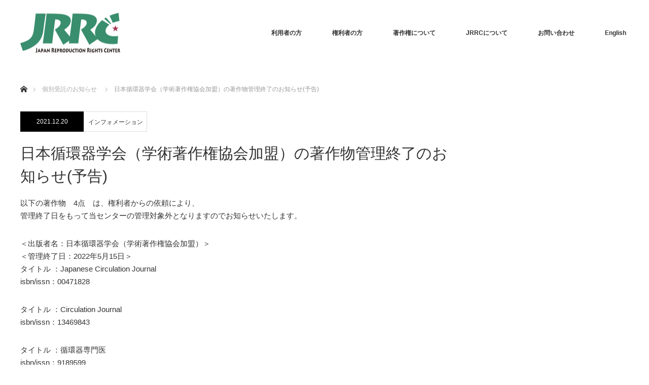

--- FILE ---
content_type: text/html; charset=UTF-8
request_url: https://jrrc.or.jp/info/211220-2/
body_size: 130783
content:
<!DOCTYPE html>
<html class="pc" lang="ja">
<head>
<meta charset="UTF-8">
<!--[if IE]><meta http-equiv="X-UA-Compatible" content="IE=edge"><![endif]-->
<meta name="viewport" content="width=device-width">
<title>日本循環器学会（学術著作権協会加盟）の著作物管理終了のお知らせ(予告) | 公益社団法人日本複製権センター(JRRC)</title>
<meta name="description" content="以下の著作物　4点　は、権利者からの依頼により、管理終了日をもって当センターの管理対象外となりますのでお知らせいたします。">
<link rel="pingback" href="https://jrrc.or.jp/jrrccms/xmlrpc.php">
<meta name='robots' content='max-image-preview:large' />
<link rel='dns-prefetch' href='//use.fontawesome.com' />
<link rel='dns-prefetch' href='//www.googletagmanager.com' />
<link rel="alternate" title="oEmbed (JSON)" type="application/json+oembed" href="https://jrrc.or.jp/wp-json/oembed/1.0/embed?url=https%3A%2F%2Fjrrc.or.jp%2Finfo%2F211220-2%2F" />
<link rel="alternate" title="oEmbed (XML)" type="text/xml+oembed" href="https://jrrc.or.jp/wp-json/oembed/1.0/embed?url=https%3A%2F%2Fjrrc.or.jp%2Finfo%2F211220-2%2F&#038;format=xml" />
<style id='wp-img-auto-sizes-contain-inline-css' type='text/css'>
img:is([sizes=auto i],[sizes^="auto," i]){contain-intrinsic-size:3000px 1500px}
/*# sourceURL=wp-img-auto-sizes-contain-inline-css */
</style>
<link rel='stylesheet' id='style-css' href='https://jrrc.or.jp/jrrccms/wp-content/themes/monolith_tcd042/style.css?ver=1.4.2' type='text/css' media='all' />
<link rel='stylesheet' id='wp-block-library-css' href='https://jrrc.or.jp/jrrccms/wp-includes/css/dist/block-library/style.min.css?ver=6.9' type='text/css' media='all' />
<style id='global-styles-inline-css' type='text/css'>
:root{--wp--preset--aspect-ratio--square: 1;--wp--preset--aspect-ratio--4-3: 4/3;--wp--preset--aspect-ratio--3-4: 3/4;--wp--preset--aspect-ratio--3-2: 3/2;--wp--preset--aspect-ratio--2-3: 2/3;--wp--preset--aspect-ratio--16-9: 16/9;--wp--preset--aspect-ratio--9-16: 9/16;--wp--preset--color--black: #000000;--wp--preset--color--cyan-bluish-gray: #abb8c3;--wp--preset--color--white: #ffffff;--wp--preset--color--pale-pink: #f78da7;--wp--preset--color--vivid-red: #cf2e2e;--wp--preset--color--luminous-vivid-orange: #ff6900;--wp--preset--color--luminous-vivid-amber: #fcb900;--wp--preset--color--light-green-cyan: #7bdcb5;--wp--preset--color--vivid-green-cyan: #00d084;--wp--preset--color--pale-cyan-blue: #8ed1fc;--wp--preset--color--vivid-cyan-blue: #0693e3;--wp--preset--color--vivid-purple: #9b51e0;--wp--preset--gradient--vivid-cyan-blue-to-vivid-purple: linear-gradient(135deg,rgb(6,147,227) 0%,rgb(155,81,224) 100%);--wp--preset--gradient--light-green-cyan-to-vivid-green-cyan: linear-gradient(135deg,rgb(122,220,180) 0%,rgb(0,208,130) 100%);--wp--preset--gradient--luminous-vivid-amber-to-luminous-vivid-orange: linear-gradient(135deg,rgb(252,185,0) 0%,rgb(255,105,0) 100%);--wp--preset--gradient--luminous-vivid-orange-to-vivid-red: linear-gradient(135deg,rgb(255,105,0) 0%,rgb(207,46,46) 100%);--wp--preset--gradient--very-light-gray-to-cyan-bluish-gray: linear-gradient(135deg,rgb(238,238,238) 0%,rgb(169,184,195) 100%);--wp--preset--gradient--cool-to-warm-spectrum: linear-gradient(135deg,rgb(74,234,220) 0%,rgb(151,120,209) 20%,rgb(207,42,186) 40%,rgb(238,44,130) 60%,rgb(251,105,98) 80%,rgb(254,248,76) 100%);--wp--preset--gradient--blush-light-purple: linear-gradient(135deg,rgb(255,206,236) 0%,rgb(152,150,240) 100%);--wp--preset--gradient--blush-bordeaux: linear-gradient(135deg,rgb(254,205,165) 0%,rgb(254,45,45) 50%,rgb(107,0,62) 100%);--wp--preset--gradient--luminous-dusk: linear-gradient(135deg,rgb(255,203,112) 0%,rgb(199,81,192) 50%,rgb(65,88,208) 100%);--wp--preset--gradient--pale-ocean: linear-gradient(135deg,rgb(255,245,203) 0%,rgb(182,227,212) 50%,rgb(51,167,181) 100%);--wp--preset--gradient--electric-grass: linear-gradient(135deg,rgb(202,248,128) 0%,rgb(113,206,126) 100%);--wp--preset--gradient--midnight: linear-gradient(135deg,rgb(2,3,129) 0%,rgb(40,116,252) 100%);--wp--preset--font-size--small: 13px;--wp--preset--font-size--medium: 20px;--wp--preset--font-size--large: 36px;--wp--preset--font-size--x-large: 42px;--wp--preset--spacing--20: 0.44rem;--wp--preset--spacing--30: 0.67rem;--wp--preset--spacing--40: 1rem;--wp--preset--spacing--50: 1.5rem;--wp--preset--spacing--60: 2.25rem;--wp--preset--spacing--70: 3.38rem;--wp--preset--spacing--80: 5.06rem;--wp--preset--shadow--natural: 6px 6px 9px rgba(0, 0, 0, 0.2);--wp--preset--shadow--deep: 12px 12px 50px rgba(0, 0, 0, 0.4);--wp--preset--shadow--sharp: 6px 6px 0px rgba(0, 0, 0, 0.2);--wp--preset--shadow--outlined: 6px 6px 0px -3px rgb(255, 255, 255), 6px 6px rgb(0, 0, 0);--wp--preset--shadow--crisp: 6px 6px 0px rgb(0, 0, 0);}:where(.is-layout-flex){gap: 0.5em;}:where(.is-layout-grid){gap: 0.5em;}body .is-layout-flex{display: flex;}.is-layout-flex{flex-wrap: wrap;align-items: center;}.is-layout-flex > :is(*, div){margin: 0;}body .is-layout-grid{display: grid;}.is-layout-grid > :is(*, div){margin: 0;}:where(.wp-block-columns.is-layout-flex){gap: 2em;}:where(.wp-block-columns.is-layout-grid){gap: 2em;}:where(.wp-block-post-template.is-layout-flex){gap: 1.25em;}:where(.wp-block-post-template.is-layout-grid){gap: 1.25em;}.has-black-color{color: var(--wp--preset--color--black) !important;}.has-cyan-bluish-gray-color{color: var(--wp--preset--color--cyan-bluish-gray) !important;}.has-white-color{color: var(--wp--preset--color--white) !important;}.has-pale-pink-color{color: var(--wp--preset--color--pale-pink) !important;}.has-vivid-red-color{color: var(--wp--preset--color--vivid-red) !important;}.has-luminous-vivid-orange-color{color: var(--wp--preset--color--luminous-vivid-orange) !important;}.has-luminous-vivid-amber-color{color: var(--wp--preset--color--luminous-vivid-amber) !important;}.has-light-green-cyan-color{color: var(--wp--preset--color--light-green-cyan) !important;}.has-vivid-green-cyan-color{color: var(--wp--preset--color--vivid-green-cyan) !important;}.has-pale-cyan-blue-color{color: var(--wp--preset--color--pale-cyan-blue) !important;}.has-vivid-cyan-blue-color{color: var(--wp--preset--color--vivid-cyan-blue) !important;}.has-vivid-purple-color{color: var(--wp--preset--color--vivid-purple) !important;}.has-black-background-color{background-color: var(--wp--preset--color--black) !important;}.has-cyan-bluish-gray-background-color{background-color: var(--wp--preset--color--cyan-bluish-gray) !important;}.has-white-background-color{background-color: var(--wp--preset--color--white) !important;}.has-pale-pink-background-color{background-color: var(--wp--preset--color--pale-pink) !important;}.has-vivid-red-background-color{background-color: var(--wp--preset--color--vivid-red) !important;}.has-luminous-vivid-orange-background-color{background-color: var(--wp--preset--color--luminous-vivid-orange) !important;}.has-luminous-vivid-amber-background-color{background-color: var(--wp--preset--color--luminous-vivid-amber) !important;}.has-light-green-cyan-background-color{background-color: var(--wp--preset--color--light-green-cyan) !important;}.has-vivid-green-cyan-background-color{background-color: var(--wp--preset--color--vivid-green-cyan) !important;}.has-pale-cyan-blue-background-color{background-color: var(--wp--preset--color--pale-cyan-blue) !important;}.has-vivid-cyan-blue-background-color{background-color: var(--wp--preset--color--vivid-cyan-blue) !important;}.has-vivid-purple-background-color{background-color: var(--wp--preset--color--vivid-purple) !important;}.has-black-border-color{border-color: var(--wp--preset--color--black) !important;}.has-cyan-bluish-gray-border-color{border-color: var(--wp--preset--color--cyan-bluish-gray) !important;}.has-white-border-color{border-color: var(--wp--preset--color--white) !important;}.has-pale-pink-border-color{border-color: var(--wp--preset--color--pale-pink) !important;}.has-vivid-red-border-color{border-color: var(--wp--preset--color--vivid-red) !important;}.has-luminous-vivid-orange-border-color{border-color: var(--wp--preset--color--luminous-vivid-orange) !important;}.has-luminous-vivid-amber-border-color{border-color: var(--wp--preset--color--luminous-vivid-amber) !important;}.has-light-green-cyan-border-color{border-color: var(--wp--preset--color--light-green-cyan) !important;}.has-vivid-green-cyan-border-color{border-color: var(--wp--preset--color--vivid-green-cyan) !important;}.has-pale-cyan-blue-border-color{border-color: var(--wp--preset--color--pale-cyan-blue) !important;}.has-vivid-cyan-blue-border-color{border-color: var(--wp--preset--color--vivid-cyan-blue) !important;}.has-vivid-purple-border-color{border-color: var(--wp--preset--color--vivid-purple) !important;}.has-vivid-cyan-blue-to-vivid-purple-gradient-background{background: var(--wp--preset--gradient--vivid-cyan-blue-to-vivid-purple) !important;}.has-light-green-cyan-to-vivid-green-cyan-gradient-background{background: var(--wp--preset--gradient--light-green-cyan-to-vivid-green-cyan) !important;}.has-luminous-vivid-amber-to-luminous-vivid-orange-gradient-background{background: var(--wp--preset--gradient--luminous-vivid-amber-to-luminous-vivid-orange) !important;}.has-luminous-vivid-orange-to-vivid-red-gradient-background{background: var(--wp--preset--gradient--luminous-vivid-orange-to-vivid-red) !important;}.has-very-light-gray-to-cyan-bluish-gray-gradient-background{background: var(--wp--preset--gradient--very-light-gray-to-cyan-bluish-gray) !important;}.has-cool-to-warm-spectrum-gradient-background{background: var(--wp--preset--gradient--cool-to-warm-spectrum) !important;}.has-blush-light-purple-gradient-background{background: var(--wp--preset--gradient--blush-light-purple) !important;}.has-blush-bordeaux-gradient-background{background: var(--wp--preset--gradient--blush-bordeaux) !important;}.has-luminous-dusk-gradient-background{background: var(--wp--preset--gradient--luminous-dusk) !important;}.has-pale-ocean-gradient-background{background: var(--wp--preset--gradient--pale-ocean) !important;}.has-electric-grass-gradient-background{background: var(--wp--preset--gradient--electric-grass) !important;}.has-midnight-gradient-background{background: var(--wp--preset--gradient--midnight) !important;}.has-small-font-size{font-size: var(--wp--preset--font-size--small) !important;}.has-medium-font-size{font-size: var(--wp--preset--font-size--medium) !important;}.has-large-font-size{font-size: var(--wp--preset--font-size--large) !important;}.has-x-large-font-size{font-size: var(--wp--preset--font-size--x-large) !important;}
/*# sourceURL=global-styles-inline-css */
</style>

<style id='classic-theme-styles-inline-css' type='text/css'>
/*! This file is auto-generated */
.wp-block-button__link{color:#fff;background-color:#32373c;border-radius:9999px;box-shadow:none;text-decoration:none;padding:calc(.667em + 2px) calc(1.333em + 2px);font-size:1.125em}.wp-block-file__button{background:#32373c;color:#fff;text-decoration:none}
/*# sourceURL=/wp-includes/css/classic-themes.min.css */
</style>
<link rel='stylesheet' id='wp-components-css' href='https://jrrc.or.jp/jrrccms/wp-includes/css/dist/components/style.min.css?ver=6.9' type='text/css' media='all' />
<link rel='stylesheet' id='wp-preferences-css' href='https://jrrc.or.jp/jrrccms/wp-includes/css/dist/preferences/style.min.css?ver=6.9' type='text/css' media='all' />
<link rel='stylesheet' id='wp-block-editor-css' href='https://jrrc.or.jp/jrrccms/wp-includes/css/dist/block-editor/style.min.css?ver=6.9' type='text/css' media='all' />
<link rel='stylesheet' id='popup-maker-block-library-style-css' href='https://jrrc.or.jp/jrrccms/wp-content/plugins/popup-maker/dist/packages/block-library-style.css?ver=dbea705cfafe089d65f1' type='text/css' media='all' />
<style id='font-awesome-svg-styles-default-inline-css' type='text/css'>
.svg-inline--fa {
  display: inline-block;
  height: 1em;
  overflow: visible;
  vertical-align: -.125em;
}
/*# sourceURL=font-awesome-svg-styles-default-inline-css */
</style>
<link rel='stylesheet' id='font-awesome-svg-styles-css' href='https://jrrc.or.jp/jrrccms/wp-content/uploads/font-awesome/v5.15.4/css/svg-with-js.css' type='text/css' media='all' />
<style id='font-awesome-svg-styles-inline-css' type='text/css'>
   .wp-block-font-awesome-icon svg::before,
   .wp-rich-text-font-awesome-icon svg::before {content: unset;}
/*# sourceURL=font-awesome-svg-styles-inline-css */
</style>
<link rel='stylesheet' id='dnd-upload-cf7-css' href='https://jrrc.or.jp/jrrccms/wp-content/plugins/drag-and-drop-multiple-file-upload-contact-form-7/assets/css/dnd-upload-cf7.css?ver=1.3.9.3' type='text/css' media='all' />
<link rel='stylesheet' id='contact-form-7-css' href='https://jrrc.or.jp/jrrccms/wp-content/plugins/contact-form-7/includes/css/styles.css?ver=6.1.4' type='text/css' media='all' />
<link rel='stylesheet' id='wpsm_ac-font-awesome-front-css' href='https://jrrc.or.jp/jrrccms/wp-content/plugins/responsive-accordion-and-collapse/css/font-awesome/css/font-awesome.min.css?ver=6.9' type='text/css' media='all' />
<link rel='stylesheet' id='wpsm_ac_bootstrap-front-css' href='https://jrrc.or.jp/jrrccms/wp-content/plugins/responsive-accordion-and-collapse/css/bootstrap-front.css?ver=6.9' type='text/css' media='all' />
<link rel='stylesheet' id='font-awesome-official-css' href='https://use.fontawesome.com/releases/v5.15.4/css/all.css' type='text/css' media='all' integrity="sha384-DyZ88mC6Up2uqS4h/KRgHuoeGwBcD4Ng9SiP4dIRy0EXTlnuz47vAwmeGwVChigm" crossorigin="anonymous" />
<link rel='stylesheet' id='tablepress-default-css' href='https://jrrc.or.jp/jrrccms/wp-content/tablepress-combined.min.css?ver=67' type='text/css' media='all' />
<link rel='stylesheet' id='popup-maker-site-css' href='//jrrc.or.jp/jrrccms/wp-content/uploads/pum/pum-site-styles.css?generated=1756193150&#038;ver=1.21.5' type='text/css' media='all' />
<link rel='stylesheet' id='font-awesome-official-v4shim-css' href='https://use.fontawesome.com/releases/v5.15.4/css/v4-shims.css' type='text/css' media='all' integrity="sha384-Vq76wejb3QJM4nDatBa5rUOve+9gkegsjCebvV/9fvXlGWo4HCMR4cJZjjcF6Viv" crossorigin="anonymous" />
<style id='font-awesome-official-v4shim-inline-css' type='text/css'>
@font-face {
font-family: "FontAwesome";
font-display: block;
src: url("https://use.fontawesome.com/releases/v5.15.4/webfonts/fa-brands-400.eot"),
		url("https://use.fontawesome.com/releases/v5.15.4/webfonts/fa-brands-400.eot?#iefix") format("embedded-opentype"),
		url("https://use.fontawesome.com/releases/v5.15.4/webfonts/fa-brands-400.woff2") format("woff2"),
		url("https://use.fontawesome.com/releases/v5.15.4/webfonts/fa-brands-400.woff") format("woff"),
		url("https://use.fontawesome.com/releases/v5.15.4/webfonts/fa-brands-400.ttf") format("truetype"),
		url("https://use.fontawesome.com/releases/v5.15.4/webfonts/fa-brands-400.svg#fontawesome") format("svg");
}

@font-face {
font-family: "FontAwesome";
font-display: block;
src: url("https://use.fontawesome.com/releases/v5.15.4/webfonts/fa-solid-900.eot"),
		url("https://use.fontawesome.com/releases/v5.15.4/webfonts/fa-solid-900.eot?#iefix") format("embedded-opentype"),
		url("https://use.fontawesome.com/releases/v5.15.4/webfonts/fa-solid-900.woff2") format("woff2"),
		url("https://use.fontawesome.com/releases/v5.15.4/webfonts/fa-solid-900.woff") format("woff"),
		url("https://use.fontawesome.com/releases/v5.15.4/webfonts/fa-solid-900.ttf") format("truetype"),
		url("https://use.fontawesome.com/releases/v5.15.4/webfonts/fa-solid-900.svg#fontawesome") format("svg");
}

@font-face {
font-family: "FontAwesome";
font-display: block;
src: url("https://use.fontawesome.com/releases/v5.15.4/webfonts/fa-regular-400.eot"),
		url("https://use.fontawesome.com/releases/v5.15.4/webfonts/fa-regular-400.eot?#iefix") format("embedded-opentype"),
		url("https://use.fontawesome.com/releases/v5.15.4/webfonts/fa-regular-400.woff2") format("woff2"),
		url("https://use.fontawesome.com/releases/v5.15.4/webfonts/fa-regular-400.woff") format("woff"),
		url("https://use.fontawesome.com/releases/v5.15.4/webfonts/fa-regular-400.ttf") format("truetype"),
		url("https://use.fontawesome.com/releases/v5.15.4/webfonts/fa-regular-400.svg#fontawesome") format("svg");
unicode-range: U+F004-F005,U+F007,U+F017,U+F022,U+F024,U+F02E,U+F03E,U+F044,U+F057-F059,U+F06E,U+F070,U+F075,U+F07B-F07C,U+F080,U+F086,U+F089,U+F094,U+F09D,U+F0A0,U+F0A4-F0A7,U+F0C5,U+F0C7-F0C8,U+F0E0,U+F0EB,U+F0F3,U+F0F8,U+F0FE,U+F111,U+F118-F11A,U+F11C,U+F133,U+F144,U+F146,U+F14A,U+F14D-F14E,U+F150-F152,U+F15B-F15C,U+F164-F165,U+F185-F186,U+F191-F192,U+F1AD,U+F1C1-F1C9,U+F1CD,U+F1D8,U+F1E3,U+F1EA,U+F1F6,U+F1F9,U+F20A,U+F247-F249,U+F24D,U+F254-F25B,U+F25D,U+F267,U+F271-F274,U+F279,U+F28B,U+F28D,U+F2B5-F2B6,U+F2B9,U+F2BB,U+F2BD,U+F2C1-F2C2,U+F2D0,U+F2D2,U+F2DC,U+F2ED,U+F328,U+F358-F35B,U+F3A5,U+F3D1,U+F410,U+F4AD;
}
/*# sourceURL=font-awesome-official-v4shim-inline-css */
</style>
<script type="text/javascript" src="https://jrrc.or.jp/jrrccms/wp-includes/js/jquery/jquery.min.js?ver=3.7.1" id="jquery-core-js"></script>
<script type="text/javascript" src="https://jrrc.or.jp/jrrccms/wp-includes/js/jquery/jquery-migrate.min.js?ver=3.4.1" id="jquery-migrate-js"></script>
<link rel="https://api.w.org/" href="https://jrrc.or.jp/wp-json/" /><link rel="canonical" href="https://jrrc.or.jp/info/211220-2/" />
<link rel='shortlink' href='https://jrrc.or.jp/?p=15930' />
<!-- start Simple Custom CSS and JS -->
<style type="text/css">
.post_content p { line-height: 1.7; }
 </style>
<!-- end Simple Custom CSS and JS -->
<!-- start Simple Custom CSS and JS -->
<style type="text/css">
div#eckb-article-content-body {
    font-size: 1.4em;
    line-height: 1.2em;
    background: #eee;
    padding: 2.2em 1em 0.5em 1em;
	margin: 0.5em;
	position: relative;
}

div#eckb-article-content-body::before {
	content: "＜回 答＞";
    display: inline-block;
    position: absolute;
    top: 0;
    left: 0;
	color: white;
    background-color: red;
	padding: 6px;
	font-size: 20px;
}

div#eckb-article-content-body .p {
	padding-top: 25px;
}

#epkb-ml__module-search #epkb-ml-search-modern-layout .epkb-ml-search-title {
	font-size: 2em !important;
	font-weight: normal !important;
	padding-top: 24px;
}
</style>
<!-- end Simple Custom CSS and JS -->
<!-- start Simple Custom CSS and JS -->
<style type="text/css">
/* ここにCSSコードを追加

#header_content { padding:0 25px 0; }
#header_content .item { height:400px; }

CSS の知識に磨きをかけるためにご覧ください。
http://www.w3schools.com/css/css_syntax.asp

コメント終わり */ 

</style>
<!-- end Simple Custom CSS and JS -->
<!-- start Simple Custom CSS and JS -->
<style type="text/css">
/* Add your CSS code here.

For example:
.example {
    color: red;
}

For brushing up on your CSS knowledge, check out http://www.w3schools.com/css/css_syntax.asp

End of comment */ 




.wpcf7 .label{
  font-size:15px;
 margin-bottom:0em;
}

.required{
color:red;}

.contactform01{
 background-color:#fff;}

.btn_confirm,
.btn_submit,
.btn_back{
width:225px;
margin:10px 5px;
padding:10px;}

.wpcf7 ul{
list-style:none;}

.wpcf7 select{
 width:100%;
 border:1px solid #bbb;
 background-color:#fff;
}

select{border-radius:0px;}</style>
<!-- end Simple Custom CSS and JS -->
<!-- start Simple Custom CSS and JS -->
<style type="text/css">
/* Add your CSS code here.

For example:
.example {
    color: red;
}

For brushing up on your CSS knowledge, check out http://www.w3schools.com/css/css_syntax.asp

End of comment */ 

.mb5{margin-bottom: 5px;}
.mb10{margin-bottom: 10px;}
.mb15{margin-bottom: 15px;}
.mb20{margin-bottom: 20px;}
.mb25{margin-bottom: 25px;}
.mb30{margin-bottom: 30px;}

p{margin-bottom:10px;}

.catchphrase{
text-align:center;
}

.catchphrase img{
  max-width:760px;
width:100%;
}</style>
<!-- end Simple Custom CSS and JS -->
<!-- start Simple Custom CSS and JS -->
<style type="text/css">
/* Add your CSS code here.

For example:
.example {
    color: red;
}

For brushing up on your CSS knowledge, check out http://www.w3schools.com/css/css_syntax.asp

End of comment */ 

.post_content td,
.post_content th {
 border:none;
 padding:5px 10px;
}



/*********セミナースケジュール**********/

.skj_seminer table{
 border: border-top: 1px solid #e5e5e5;
}

.skj_seminer td{
  border-top: 1px solid #e5e5e5;
  border-bottom: 1px solid #e5e5e5;
  border-left:none;
  border-right:none;
  padding:5px;
  text-align:middle;
}

.colorcell_a{
 width:20%;
 background-color:#f7f7f7;
}

/*********ケーススタディー**********/
.casestudies td{
 border:none;
 border-bottom: 1px solid #e5e5e5;;
 text-align:left;
 text-align:middle;
 vertical-align:middle;
 padding:5px 10px;
}</style>
<!-- end Simple Custom CSS and JS -->
<!-- start Simple Custom CSS and JS -->
<style type="text/css">
/* Add your CSS code here.

For example:
.example {
    color: red;
}

For brushing up on your CSS knowledge, check out http://www.w3schools.com/css/css_syntax.asp

End of comment */ 

/**********グレーボックス*********/

.grey_tytle{
    font-size: 13px;
    letter-spacing: 3px;
    padding: 10px;
    background-color: #00698E;
    color: #fff;
    font-weight: bold;
    vertical-align: middle;
    -moz-border-radius-topleft: 3px;
    -webkit-border-top-left-radius: 3px;
    border-top-left-radius: 3px;
    -moz-border-radius-topright: 3px;
    -webkit-border-top-right-radius: 3px;
    border-top-right-radius: 3px;
}

.grey_box{
   background-color: #F5F5F5;
    padding: 10px;
    margin-bottom: 10px;
    border-radius: 5px;
      line-height:2.5;
}

.white_tytle {
    color: #444;
    -moz-border-radius: 3px;
    -webkit-border-radius: 3px;
    border-radius: 3px;
    background-color: #fff;
    padding: 15px;
  line-height:2.5;
}

.grey_box ul{
 margin:0;
}

.grey_box li{
  list-style:none;
}

.link_btn a {
    zoom: 1;
    clear: both;
    position: relative;
    display: block;
    padding: 10px 45px 10px 45px;
   margin:10px;
    color: #0075a9;
    font-size: 13px;
    font-weight: bold;
    text-align: center;
    border: #e8e8e8 solid 1px;
    box-shadow: 0 0 2px #cccccc;
    border-radius: 4px;
    background-color: #fff;
    background-repeat: no-repeat;
    background-position: 20px 12px;
 }


/**********講座様子ボックス*********/

.kouza_box{
    width: 45%;
    display: inline-block;
    padding: 15px;
    border: 1px solid #e5e5e5;
    background: #f7f7f7;
    text-align: center;
    font-size: larger;
    font-weight: bold;
    vertical-align: top;
  float:left;
  margin-right:10px;
}

.kouza_box p{
 margin:0px;
  line-height:1.5;
}

/**********申込みボックス*********/
.apply_box{
   text-align:center;
    padding: 20px;
    background: #f7f7f7;
    box-shadow: 0 1px 6px #e1e1e1 inset;
    border-radius: 5px;
    margin-bottom: 20px;
}

.apply_box img:hover{
    opacity: 0.5;
}

.apply_box p{
   text-align:center;
  line-height:1.5;  
  font-size:small;
}

/**********ケーススタディアンサーボックス*********/
.casestudies_box{
 padding:15px;
 font-size:15px;
}

.casestudies_a{
 display: flex;
 align-items: center;
}

.casestudies_a img{
 margin:5px;
}

/**********ハーフボックス*********/
.half_box{
 width:48%;
 margin:10px 10px;
 float:left;
}

.half_box ul{list-style:none;}

/**********コンタクトボックス*********/
.contact_box{
 width:100%;
}

.contact_box li{
 list-style:none;
}

.contact_title{
   font-size: 13px;
    letter-spacing: 3px;
    padding: 10px;
    background-color: #00698E;
    color: #fff;
    font-weight: bold;
    vertical-align: middle;
    -moz-border-radius-topleft: 3px;
    -webkit-border-top-left-radius: 3px;
    border-top-left-radius: 3px;
    -moz-border-radius-topright: 3px;
    -webkit-border-top-right-radius: 3px;
    border-top-right-radius: 3px;
}

.contact_innerbox{
   background-color: #F5F5F5;
    padding: 10px;
    margin-bottom: 10px;
    border-radius: 5px;
    line-height:2.5;
}


.contact_innerbox ul{
 text-align:center;
  margin-top:24px;
}
.contact_innerbox li{
 display: inline-block;
 margin:0px 20px;}


.contact_innerbox img:hover{
    opacity: 0.5;
}</style>
<!-- end Simple Custom CSS and JS -->
<!-- start Simple Custom CSS and JS -->
<script type="text/javascript">
/* Default comment here */ 


jQuery(function($){
    $('.faq_list dd').hide();
    $(function(){
        $('.question_part').on('click', function() {
            if($(this).parent().find('dd').css('display') == 'none'){
                $(this).parent().find('dd').show();
            } else {
                $(this).parent().find('dd').hide();
            }
      });
    });

});</script>
<!-- end Simple Custom CSS and JS -->
<meta name="generator" content="Site Kit by Google 1.168.0" />    
    <script type="text/javascript">
        var ajaxurl = 'https://jrrc.or.jp/jrrccms/wp-admin/admin-ajax.php';
    </script>

<link rel="stylesheet" href="https://jrrc.or.jp/jrrccms/wp-content/themes/monolith_tcd042/css/design-plus.css?ver=1.4.2">
<link rel="stylesheet" href="https://jrrc.or.jp/jrrccms/wp-content/themes/monolith_tcd042/css/sns-botton.css?ver=1.4.2">
<link rel="stylesheet" href="https://fonts.googleapis.com/css?family=Roboto:100,300">
<link rel="stylesheet" media="screen and (max-width:770px)" href="https://jrrc.or.jp/jrrccms/wp-content/themes/monolith_tcd042/css/responsive.css?ver=1.4.2">
<link rel="stylesheet" media="screen and (max-width:770px)" href="https://jrrc.or.jp/jrrccms/wp-content/themes/monolith_tcd042/css/footer-bar.css?ver=1.4.2">

<script src="https://jrrc.or.jp/jrrccms/wp-content/themes/monolith_tcd042/js/jquery.easing.1.3.js?ver=1.4.2"></script>
<script src="https://jrrc.or.jp/jrrccms/wp-content/themes/monolith_tcd042/js/jscript.js?ver=1.4.2"></script>
<script src="https://jrrc.or.jp/jrrccms/wp-content/themes/monolith_tcd042/js/comment.js?ver=1.4.2"></script>
<script src="https://jrrc.or.jp/jrrccms/wp-content/themes/monolith_tcd042/js/header_fix.js?ver=1.4.2"></script>

<style type="text/css">
body, input, textarea { font-family: Arial, "ヒラギノ角ゴ ProN W3", "Hiragino Kaku Gothic ProN", "メイリオ", Meiryo, sans-serif; }
.rich_font { font-family: "Hiragino Sans", "ヒラギノ角ゴ ProN", "Hiragino Kaku Gothic ProN", "游ゴシック", YuGothic, "メイリオ", Meiryo, sans-serif; font-weight: 100;
}

body { font-size:15px; }

.pc #header .logo { font-size:21px; }
.pc #footer_top .logo { font-size:21px; }
.mobile #header .logo { font-size:18px; }

#blog_list li .image img, #related_post li a.image img, .styled_post_list1 .image img, #recent_news .image img, .project_list_widget .image img, .index_box_list .image img, #project_list .image img, #previous_next_post .image img {
  -webkit-transition: all 0.75s ease; -moz-transition: all 0.75s ease; transition: all 0.75s ease;
  -webkit-transform: scale(1); -moz-transform: scale(1); -ms-transform: scale(1); -o-transform: scale(1); transform: scale(1);
  -webkit-backface-visibility:hidden; backface-visibility:hidden;
}
#blog_list li .image:hover img, #related_post li a.image:hover img, .styled_post_list1 .image:hover img, #recent_news .image:hover img, .project_list_widget .image:hover img, .index_box_list .image:hover img, #project_list .image:hover img, #previous_next_post .image:hover img {
  -webkit-transform: scale(1.2); -moz-transform: scale(1.2); -ms-transform: scale(1.2); -o-transform: scale(1.2); transform: scale(1.2);
}

.pc #global_menu > ul > li > a { color:#333333; }

#post_title { font-size:30px; }
.post_content { font-size:15px; }

a:hover, #comment_header ul li a:hover, .pc #global_menu > ul > li.active > a, .pc #global_menu li.current-menu-item > a, .pc #global_menu > ul > li > a:hover, #header_logo .logo a:hover, #bread_crumb li.home a:hover:before, #bread_crumb li a:hover,
 #archive_news_list li a .entry-date, #related_post li .title a:hover, #comment_headline, #footer_widget .footer_headline, .index_news_list ol a .entry-date, .footer_menu li:first-child a, .footer_menu li:only-child a, .color_headline, #project_title, #project_list .title span.project_title, .post_content a
  { color:#00698C; }

.post_content a:hover
{ color:#00516C; }

.pc #global_menu ul ul a, #return_top a:hover, .next_page_link a:hover, .collapse_category_list li a:hover .count, .slick-arrow:hover, #blog_list .category a:hover, #index_blog .index_blog_link:hover, #footer_address .button:hover, #post_meta_top .category a:hover,
 #archive_news_list .headline, .side_headline, #previous_next_page a:hover, .page_navi a:hover, .page_navi span.current, .page_navi p.back a:hover, .collapse_category_list li a:hover .count, .mobile #global_menu li a:hover,
  #wp-calendar td a:hover, #wp-calendar #prev a:hover, #wp-calendar #next a:hover, .widget_search #search-btn input:hover, .widget_search #searchsubmit:hover, .side_widget.google_search #searchsubmit:hover,
   #submit_comment:hover, #comment_header ul li a:hover, #comment_header ul li.comment_switch_active a, #comment_header #comment_closed p, #post_pagination a:hover, #post_pagination p, a.menu_button:hover, .mobile .footer_menu a:hover, .mobile #footer_menu_bottom li a:hover,
  .project_pager a:hover, #project_catgory_sort li a.active, #project_catgory_sort li a:hover, #project_catgory_sort li.current-cat a, #project_side_content h3
 { background-color:#00698C; }

.pc #global_menu ul ul a:hover, .index_news_list a.archive_link:hover
 { background-color:#00516C; }

#recent_news .headline, .index_news_list .headline, #blog_list .date, #post_meta_top .date, #related_post
 { background-color:#000000; }

.index_news_list a.archive_link, #index_blog .index_blog_link, .page_navi p.back a
{ background-color:#BBBBBB; }

#comment_textarea textarea:focus, #guest_info input:focus, #comment_header ul li a:hover, #comment_header ul li.comment_switch_active a, #comment_header #comment_closed p, #post_meta_top .category a:hover, #project_catgory_sort .current-cat, #project_catgory_sort li:hover, #project_catgory_sort .current-cat:last-child, #post_pagination p, #post_pagination a:hover, .page_navi span.current, .page_navi a:hover
 { border-color:#00698C; }
#project_catgory_sort .current-cat + li, #project_catgory_sort li:hover + li, .page_navi .current-cat + li a
{ border-left-color:#00698C; }

@media screen and (max-width:600px) {
  #project_catgory_sort .current-cat { border-right-color:#00698C!important; }
}

#comment_header ul li.comment_switch_active a:after, #comment_header #comment_closed p:after
 { border-color:#00698C transparent transparent transparent; }

.collapse_category_list li a:before
 { border-color: transparent transparent transparent #00698C; }


#site_loader_spinner { border:4px solid rgba(0,105,140,0.2); border-top-color:#00698C; }


</style>






<!-- Google tag (gtag.js) -->
<script async src="https://www.googletagmanager.com/gtag/js?id=G-Z94BG1R7R2"></script>
<script>
  window.dataLayer = window.dataLayer || [];
  function gtag(){dataLayer.push(arguments);}
  gtag('js', new Date());

  gtag('config', 'G-Z94BG1R7R2');
</script>
<style type="text/css"></style><link rel="icon" href="https://jrrc.or.jp/jrrccms/wp-content/uploads/2020/04/cropped-logo-32x32.png" sizes="32x32" />
<link rel="icon" href="https://jrrc.or.jp/jrrccms/wp-content/uploads/2020/04/cropped-logo-192x192.png" sizes="192x192" />
<link rel="apple-touch-icon" href="https://jrrc.or.jp/jrrccms/wp-content/uploads/2020/04/cropped-logo-180x180.png" />
<meta name="msapplication-TileImage" content="https://jrrc.or.jp/jrrccms/wp-content/uploads/2020/04/cropped-logo-270x270.png" />
		<style type="text/css" id="wp-custom-css">
			#header_content { margin: 0 auto 10px; }
#header_content .item { height:400px; }

.card.new-badge::before {
    position: absolute;
	  top: 6px;
    width: 40px; height: 40px;
    line-height: 40px;
    border-radius: 50%;
    background-color: #FF0000;
    color: white;
    text-align: center;
    content: 'NEW';
	  font-size: 0.8em;
}

/* ボタン */
*,
*:before,
*:after {
  -webkit-box-sizing: inherit;
  box-sizing: inherit;
}

html {
  -webkit-box-sizing: border-box;
  box-sizing: border-box;
  font-size: 62.5%;/*rem算出をしやすくするために*/
}

.btn,
a.btn,
button.btn {
  font-size: 1.6rem;
  font-weight: 700;
  line-height: 1.5;
  position: relative;
  display: inline-block;
  padding: 1rem 4rem;
  cursor: pointer;
  -webkit-user-select: none;
  -moz-user-select: none;
  -ms-user-select: none;
  user-select: none;
  -webkit-transition: all 0.3s;
  transition: all 0.3s;
  text-align: center;
  vertical-align: middle;
  text-decoration: none;
  letter-spacing: 0.1em;
  color: #212529;
  border-radius: 0.5rem;
}

.btn--color,
a.btn--color {
  color: #000;
  background-color: #99d9e9;
}
.btn--color:hover,
a.btn--color:hover {
  color: #000;
  background: #99d9e9;
}

a.btn--radius {
   border-radius: 100vh;
}

/*　TOPバナー　*/
table.ad {
   display: block;
   border: none;
}
table.ad tr {
   display: inline;
}
table.ad td {
   display: inline-block;
   vertical-align: middle;
   margin-bottom: 8px;
}

/*　TOPウィジェット　*/
.top_table {
	display:table;
	border-collapse:separate;
	border-spacing: 2px 2px;
	width: 100%;
	background-color: #FFF;
}
 
.top_table td {
	display: table-cell;
 	padding: 10px;
	height: 48px;
	background-color: #3c8c6c;
	text-align: left;
	vertical-align: middle;
	font-size: 1.2em;
}
	
@media screen and (max-width: 600px) {
  .top_table {
    width: 100%;
    margin: 1 auto;
  }
  .top_table td {
   	border: 1px #FFFFFF solid;
		font-size: 12px;
	}
}

.hidden_box {
    margin: 2em 0;
    padding: 0;
}
/*ボタン装飾*/
.hidden_box label {
    padding: 15px;
    font-weight: bold;
    border: solid 2px black;
    cursor :pointer;
}

/*ボタンホバー時*/
.hidden_box label:hover {
    background: #efefef;
}

/*チェックは見えなくする*/
.hidden_box input {
    display: none;
}

/*中身を非表示にしておく*/
.hidden_box .hidden_show {
    height: 0;
    padding: 0;
    overflow: hidden;
    opacity: 0;
    transition: 0.8s;
}

/*クリックで中身表示*/
.hidden_box input:checked ~ .hidden_show {
    padding: 10px 0;
    height: auto;
    opacity: 1;
}


/*** 3つメニュー ***/
.index_box_list .desc {
	height:auto;
	text-align:center;
}

#index_box_inner{
	padding:80px 25px 20px 25px;
}

/*メニューリスト*/
#menu_list ol{
	list-style:none;
	margin: 0;
 padding: 0;
 border: 0;
 outline: 0;
 font-size: 100%;
 vertical-align: baseline;
}

#menu_list li{
	width:228px;
	height:228px;
	margin-left:5px;
	margin-bottom:10px;
	float:left;
}

#menu_list.image {
	   display: block;
    height: 100%;
}

 #menu_title .menu_title{
	display: block;
  color: #333;
  background: #fff;
  width: 100%;
  line-height: 180%;
  font-size: 13px;
  text-decoration: none;
  position: absolute;
  z-index: 3;
	transition: transform 0.35s;
}

@media screen and (max-width: 600px){
	#menu_list li{
	width:100%;	
	height:100%;
  margin-left:-12px;
}
}

#menu_list img:hover{
		  	transition: 0.5s;
		-webkit-transform: scale(1.1);
		-moz-transform: scale(1.1);
		-ms-transform: scale(1.1);
		-o-transform: scale(1.1);
		transform: scale(1.1);
}

/****見出し****/
.post_content .style3a {
	margin: 2em 0 1.5em;
	border-bottom: 2px solid #00698E;
	border-top: 1px solid #00698E;
	color: #00698E;
}

.post_content .style4a{
	color: #00698E;
	border-left: 2px solid #00698E;
}


/****ブログ****/
#post_image img{
	width: 50%;
}


#related_post{
	background-color: #f1f1f1;
}

#related_post .headline{
	background-color:#00688b;
	margin-bottom:20px;
}

#related_post li {
	background-color:#fff;	
}

#related_post li .title a{
	color: #333;
	padding:5px;
}

/***  ***/
/**.index_box_list li{
	width:560px;
}

.index_box_list .desc{
	text-align:center;
	height:auto;
}

.index_box_list .image img{
	width:560px;
	height:339px;
}**/


/****フッター****/
#footer_address .logo{
	margin-top:0px;
}

.side_widget a{
	display: block;
	transition: .3s ease-in-out;
	color: #666;
	line-height:160%;
	font-size:12px;
}


	#footer_menu_widget_area{
	width:320px;
}
	#footer_menu{
	width:320px;
}
	#footer_menu.footer_menu_num4 .footer_menu{
	width:320px;
}

@media screen and (min-width:600px) and ( max-width:960px) {
	#footer_menu_widget_area{
	width:720px;
}
	#footer_menu{
	width:720px;
}
	#footer_menu.footer_menu_num4 .footer_menu{
	width:350px;
 margin: 0 10px 0 0;
}
}

@media screen and (min-width:960px) {
#footer_menu_widget_area{
	width:900px;
}

#footer_menu{
	width:650px;
}

#footer_menu.footer_menu_num4 .footer_menu{
	width:145px;
 margin: 0 15px 0 0;
}
}		</style>
		</head>
<body id="body" class="wp-singular info-template-default single single-info postid-15930 wp-theme-monolith_tcd042 fix_top mobile_header_fix">


 <div id="header" style="background-color: rgba(255, 255, 255, 1.0);">
  <div id="header_inner" class="clearfix">
   <div id="logo_image">
 <h1 class="logo">
  <a href="https://jrrc.or.jp/" title="公益社団法人日本複製権センター(JRRC)" data-label="公益社団法人日本複製権センター(JRRC)"><img class="h_logo" src="https://jrrc.or.jp/jrrccms/wp-content/uploads/2018/01/logo.png?1768818847" alt="公益社団法人日本複製権センター(JRRC)" title="公益社団法人日本複製権センター(JRRC)" /></a>
 </h1>
</div>
      <div id="global_menu">
    <ul id="menu-gnavi" class="menu"><li id="menu-item-21988" class="menu-item menu-item-type-custom menu-item-object-custom menu-item-has-children menu-item-21988"><a>利用者の方</a>
<ul class="sub-menu">
	<li id="menu-item-28726" class="menu-item menu-item-type-post_type menu-item-object-page menu-item-28726"><a href="https://jrrc.or.jp/renew_2025/">単年度契約申込</a></li>
	<li id="menu-item-29973" class="menu-item menu-item-type-post_type menu-item-object-page menu-item-29973"><a href="https://jrrc.or.jp/contract2025/">継続契約使用料報告</a></li>
	<li id="menu-item-95" class="menu-item menu-item-type-custom menu-item-object-custom menu-item-95"><a target="_blank" href="https://duck.jrrc.or.jp/bibliography/search/">管理著作物DB検索</a></li>
	<li id="menu-item-2281" class="menu-item menu-item-type-post_type menu-item-object-page menu-item-2281"><a href="https://jrrc.or.jp/organizational/">著作物を複製利用される方</a></li>
	<li id="menu-item-2282" class="menu-item menu-item-type-post_type menu-item-object-page menu-item-2282"><a href="https://jrrc.or.jp/personal/">スポット利用される方</a></li>
	<li id="menu-item-2275" class="menu-item menu-item-type-post_type menu-item-object-page menu-item-2275"><a href="https://jrrc.or.jp/scope/">管理受託対象著作物</a></li>
	<li id="menu-item-1416" class="menu-item menu-item-type-custom menu-item-object-custom menu-item-1416"><a target="_blank" href="https://jrrc.or.jp/aboutjrrc/disclosures/#a1">使用料規程</a></li>
	<li id="menu-item-26493" class="menu-item menu-item-type-post_type menu-item-object-page menu-item-26493"><a href="https://jrrc.or.jp/chousa/">著作物複製実態調査</a></li>
	<li id="menu-item-1381" class="menu-item menu-item-type-post_type menu-item-object-page menu-item-1381"><a href="https://jrrc.or.jp/educational/faq/">よくある質問</a></li>
</ul>
</li>
<li id="menu-item-21989" class="menu-item menu-item-type-custom menu-item-object-custom menu-item-has-children menu-item-21989"><a>権利者の方</a>
<ul class="sub-menu">
	<li id="menu-item-99" class="menu-item menu-item-type-post_type menu-item-object-page menu-item-99"><a href="https://jrrc.or.jp/jyutaku/kobetsu/">個別委託について</a></li>
	<li id="menu-item-102" class="menu-item menu-item-type-custom menu-item-object-custom menu-item-102"><a target="_blank" href="https://duck.jrrc.or.jp/bibliography/search/">管理著作物DB検索</a></li>
	<li id="menu-item-2278" class="menu-item menu-item-type-post_type menu-item-object-page menu-item-2278"><a href="https://jrrc.or.jp/educational/faq/">よくある質問</a></li>
</ul>
</li>
<li id="menu-item-21990" class="menu-item menu-item-type-custom menu-item-object-custom menu-item-has-children menu-item-21990"><a>著作権について</a>
<ul class="sub-menu">
	<li id="menu-item-110" class="menu-item menu-item-type-post_type menu-item-object-page menu-item-110"><a href="https://jrrc.or.jp/educational/outline/">複製権とは</a></li>
	<li id="menu-item-112" class="menu-item menu-item-type-post_type menu-item-object-page menu-item-112"><a href="https://jrrc.or.jp/educational/casestudies/">ケーススタディ</a></li>
	<li id="menu-item-111" class="menu-item menu-item-type-post_type menu-item-object-page menu-item-111"><a href="https://jrrc.or.jp/educational/penalties/">著作物を適法利用するために</a></li>
	<li id="menu-item-116" class="menu-item menu-item-type-custom menu-item-object-custom menu-item-116"><a target="_blank" href="https://jrrc.or.jp/chosakuken/">ビジネス著作権ポータル</a></li>
	<li id="menu-item-115" class="menu-item menu-item-type-custom menu-item-object-custom menu-item-115"><a target="_blank" href="/study/">著作権クイズ</a></li>
	<li id="menu-item-28742" class="menu-item menu-item-type-post_type menu-item-object-page menu-item-28742"><a href="https://jrrc.or.jp/educational/seminar/">JRRC著作権セミナー</a></li>
	<li id="menu-item-9992" class="menu-item menu-item-type-post_type menu-item-object-page menu-item-9992"><a href="https://jrrc.or.jp/educational/kouza/">JRRC著作権講座</a></li>
	<li id="menu-item-2803" class="menu-item menu-item-type-post_type menu-item-object-page menu-item-2803"><a href="https://jrrc.or.jp/educational/mailmagazine/">JRRCマガジン</a></li>
	<li id="menu-item-1383" class="menu-item menu-item-type-post_type menu-item-object-page menu-item-1383"><a href="https://jrrc.or.jp/educational/faq/">よくある質問</a></li>
</ul>
</li>
<li id="menu-item-21992" class="menu-item menu-item-type-custom menu-item-object-custom menu-item-has-children menu-item-21992"><a>JRRCについて</a>
<ul class="sub-menu">
	<li id="menu-item-14198" class="menu-item menu-item-type-post_type menu-item-object-page menu-item-14198"><a href="https://jrrc.or.jp/aboutjrrc/greetings/">ご挨拶</a></li>
	<li id="menu-item-29374" class="menu-item menu-item-type-post_type menu-item-object-page menu-item-29374"><a href="https://jrrc.or.jp/aboutjrrc/info/">JRRCの概要</a></li>
	<li id="menu-item-696" class="menu-item menu-item-type-post_type menu-item-object-page menu-item-696"><a href="https://jrrc.or.jp/aboutjrrc/missions/">JRRCの使命と役割</a></li>
	<li id="menu-item-697" class="menu-item menu-item-type-post_type menu-item-object-page menu-item-697"><a href="https://jrrc.or.jp/aboutjrrc/disclosures/">ディスクロージャー</a></li>
	<li id="menu-item-698" class="menu-item menu-item-type-post_type menu-item-object-page menu-item-698"><a href="https://jrrc.or.jp/aboutjrrc/affiliated/">会員団体および関連団体</a></li>
	<li id="menu-item-699" class="menu-item menu-item-type-post_type menu-item-object-page menu-item-699"><a href="https://jrrc.or.jp/aboutjrrc/4_organization/">会員団体の独自管理著作物</a></li>
	<li id="menu-item-700" class="menu-item menu-item-type-post_type menu-item-object-page menu-item-700"><a href="https://jrrc.or.jp/aboutjrrc/access/">アクセス</a></li>
	<li id="menu-item-19529" class="menu-item menu-item-type-post_type menu-item-object-page menu-item-19529"><a href="https://jrrc.or.jp/aboutjrrc/recruit/">採用案内</a></li>
</ul>
</li>
<li id="menu-item-608" class="menu-item menu-item-type-post_type menu-item-object-page menu-item-608"><a href="https://jrrc.or.jp/contact/">お問い合わせ</a></li>
<li id="menu-item-1722" class="menu-item menu-item-type-custom menu-item-object-custom menu-item-1722"><a target="_blank" href="https://ifrro.org/page/member-details/JRRC/?k=ro-a82eba8857e26d978233dc85a6d2c455">English</a></li>
</ul>   </div>
   <a href="#" class="menu_button"><span>menu</span></a>
     </div>
 </div><!-- END #header -->

 
 <div id="main_contents" class="clearfix">


<div id="bread_crumb">

<ul class="clearfix" itemscope itemtype="http://schema.org/BreadcrumbList">
 <li itemprop="itemListElement" itemscope itemtype="http://schema.org/ListItem" class="home"><a itemprop="item" href="https://jrrc.or.jp/"><span itemprop="name">ホーム</span></a><meta itemprop="position" content="1" /></li>

 <li itemprop="itemListElement" itemscope itemtype="http://schema.org/ListItem"><a itemprop="item" href="https://jrrc.or.jp/info/"><span itemprop="name">個別受託のお知らせ</span></a><meta itemprop="position" content="2" /></li>
 <li itemprop="itemListElement" itemscope itemtype="http://schema.org/ListItem" class="last"><span itemprop="name">日本循環器学会（学術著作権協会加盟）の著作物管理終了のお知らせ(予告)</span><meta itemprop="position" content="3" /></li>

</ul>
</div>

<div id="main_col" class="clearfix">

<div id="left_col">

 
 <div id="article">

  <ul id="post_meta_top" class="clearfix">
   <li class="date"><time class="entry-date updated" datetime="2022-03-24T14:59:51+09:00">2021.12.20</time></li>
   <li class="category"><a href="https://jrrc.or.jp/info/">インフォメーション</a></li>
  </ul>

  <h2 id="post_title" class="rich_font">日本循環器学会（学術著作権協会加盟）の著作物管理終了のお知らせ(予告)</h2>

  
  
  <div class="post_content clearfix">
   <p>以下の著作物　4点　は、権利者からの依頼により、<br />
管理終了日をもって当センターの管理対象外となりますのでお知らせいたします。</p>
<p>＜出版者名：日本循環器学会（学術著作権協会加盟）＞　<br />
＜管理終了日：2022年5月15日＞<br />
タイトル ：Japanese Circulation Journal<br />
isbn/issn：00471828</p>
<p>タイトル ：Circulation Journal<br />
isbn/issn：13469843</p>
<p>タイトル ：循環器専門医<br />
isbn/issn：9189599</p>
<p>タイトル ：循環器病の診断と治療に関するガイドライン<br />
isbn/issn：21865973</p>
<p>出版物の詳細は管理著作物検索画面で確認いただけます。<br />
https://system.jrrc.or.jp/bibliography/search/</p>
     </div>

  
  <div id="archive_news_list">
    <h3 class="headline">個別受託のお知らせ一覧</h3>
    <ol>
      <li class="clearfix">
    <a href="https://jrrc.or.jp/info/260115-3/">
     <time class="entry-date updated" datetime="2026-01-15T07:55:26+09:00">2026.1.15</time>
     <span class="title">学術著作権協会の一部著作物の管理終了のお知らせ(予告)</span>
    </a>
   </li>
      <li class="clearfix">
    <a href="https://jrrc.or.jp/info/260115-2/">
     <time class="entry-date updated" datetime="2026-01-15T07:56:08+09:00">2026.1.15</time>
     <span class="title">2026年1月著作物管理追加のお知らせ（64点）</span>
    </a>
   </li>
      <li class="clearfix">
    <a href="https://jrrc.or.jp/info/251215-3/">
     <time class="entry-date updated" datetime="2025-12-15T09:30:52+09:00">2025.12.15</time>
     <span class="title">一般社団法人経団連事業サービスの一部著作物の管理終了のお知らせ(予告)</span>
    </a>
   </li>
      <li class="clearfix">
    <a href="https://jrrc.or.jp/info/251215-2/">
     <time class="entry-date updated" datetime="2025-12-15T09:27:10+09:00">2025.12.15</time>
     <span class="title">2025年12月著作物管理追加のお知らせ（43点）</span>
    </a>
   </li>
      <li class="clearfix">
    <a href="https://jrrc.or.jp/info/251130-2/">
     <time class="entry-date updated" datetime="2025-11-30T10:34:28+09:00">2025.11.30</time>
     <span class="title">株式会社三一書房の一部著作物の管理終了のお知らせ(予告)</span>
    </a>
   </li>
     </ol>
 </div>
 
 </div><!-- END #article -->

 
</div><!-- END #left_col -->

 
</div><!-- END #main_col -->


 </div><!-- END #main_contents -->

 <div id="footer_top">
  <div id="footer_top_inner" class="clearfix">

   <div id="footer_menu_widget_area">

      <div id="footer_menu" class="clearfix">
        <div id="footer-menu1" class="footer_menu clearfix">
     <ul id="menu-f_menu1" class="menu"><li id="menu-item-21976" class="menu-item menu-item-type-custom menu-item-object-custom menu-item-21976"><a>利用者の方</a></li>
<li id="menu-item-28727" class="menu-item menu-item-type-post_type menu-item-object-page menu-item-28727"><a href="https://jrrc.or.jp/renew_2025/">単年度契約申込</a></li>
<li id="menu-item-29971" class="menu-item menu-item-type-post_type menu-item-object-page menu-item-29971"><a href="https://jrrc.or.jp/contract2025/">継続契約使用料報告</a></li>
<li id="menu-item-541" class="menu-item menu-item-type-custom menu-item-object-custom menu-item-541"><a target="_blank" href="https://duck.jrrc.or.jp/bibliography/search/">管理著作物DB検索</a></li>
<li id="menu-item-2610" class="menu-item menu-item-type-post_type menu-item-object-page menu-item-2610"><a href="https://jrrc.or.jp/organizational/">著作物複製を検討中の方</a></li>
<li id="menu-item-2609" class="menu-item menu-item-type-post_type menu-item-object-page menu-item-2609"><a href="https://jrrc.or.jp/personal/">スポット利用の方</a></li>
<li id="menu-item-2608" class="menu-item menu-item-type-post_type menu-item-object-page menu-item-2608"><a href="https://jrrc.or.jp/scope/">管理受託対象著作物</a></li>
<li id="menu-item-545" class="menu-item menu-item-type-custom menu-item-object-custom menu-item-545"><a target="_blank" href="https://jrrc.or.jp/aboutjrrc/disclosures/#a1">使用料規程</a></li>
<li id="menu-item-28736" class="menu-item menu-item-type-post_type menu-item-object-page menu-item-28736"><a href="https://jrrc.or.jp/chousa/">著作物複製実態調査</a></li>
<li id="menu-item-1384" class="menu-item menu-item-type-post_type menu-item-object-page menu-item-1384"><a href="https://jrrc.or.jp/educational/faq/">よくある質問</a></li>
<li id="menu-item-28738" class="menu-item menu-item-type-post_type menu-item-object-page menu-item-28738"><a href="https://jrrc.or.jp/aboutjrrc/recruit/">採用案内</a></li>
</ul>    </div>
            <div id="footer-menu2" class="footer_menu clearfix">
     <ul id="menu-f_menu2" class="menu"><li id="menu-item-21975" class="menu-item menu-item-type-custom menu-item-object-custom menu-item-21975"><a>権利者の方</a></li>
<li id="menu-item-549" class="menu-item menu-item-type-post_type menu-item-object-page menu-item-549"><a href="https://jrrc.or.jp/jyutaku/kobetsu/">個別委託について</a></li>
<li id="menu-item-553" class="menu-item menu-item-type-custom menu-item-object-custom menu-item-553"><a target="_blank" href="https://duck.jrrc.or.jp/bibliography/search/">管理著作物DB検索</a></li>
<li id="menu-item-2607" class="menu-item menu-item-type-post_type menu-item-object-page menu-item-2607"><a href="https://jrrc.or.jp/educational/faq/">よくある質問</a></li>
</ul>    </div>
            <div id="footer-menu3" class="footer_menu clearfix">
     <ul id="menu-f_menu3" class="menu"><li id="menu-item-21974" class="menu-item menu-item-type-custom menu-item-object-custom menu-item-21974"><a>著作権について</a></li>
<li id="menu-item-557" class="menu-item menu-item-type-post_type menu-item-object-page menu-item-557"><a href="https://jrrc.or.jp/educational/outline/">複製権とは</a></li>
<li id="menu-item-559" class="menu-item menu-item-type-post_type menu-item-object-page menu-item-559"><a href="https://jrrc.or.jp/educational/casestudies/">ケーススタディ</a></li>
<li id="menu-item-558" class="menu-item menu-item-type-post_type menu-item-object-page menu-item-558"><a href="https://jrrc.or.jp/educational/penalties/">著作物を適法利用するために</a></li>
<li id="menu-item-21973" class="menu-item menu-item-type-custom menu-item-object-custom menu-item-21973"><a href="https://jrrc.or.jp/chosakuken/">ビジネス著作権ポータル</a></li>
<li id="menu-item-562" class="menu-item menu-item-type-custom menu-item-object-custom menu-item-562"><a target="_blank" href="https://jrrc.or.jp/study/">著作権クイズ</a></li>
<li id="menu-item-26779" class="menu-item menu-item-type-post_type menu-item-object-page menu-item-26779"><a href="https://jrrc.or.jp/educational/seminar/">JRRC著作権セミナー</a></li>
<li id="menu-item-21972" class="menu-item menu-item-type-post_type menu-item-object-page menu-item-21972"><a href="https://jrrc.or.jp/educational/kouza/">JRRC著作権講座</a></li>
<li id="menu-item-3939" class="menu-item menu-item-type-post_type menu-item-object-page menu-item-3939"><a href="https://jrrc.or.jp/educational/mailmagazine/">JRRCマガジン</a></li>
<li id="menu-item-1386" class="menu-item menu-item-type-post_type menu-item-object-page menu-item-1386"><a href="https://jrrc.or.jp/educational/faq/">よくある質問</a></li>
</ul>    </div>
            <div id="footer-menu4" class="footer_menu clearfix">
     <ul id="menu-f_menu4" class="menu"><li id="menu-item-21977" class="menu-item menu-item-type-custom menu-item-object-custom menu-item-21977"><a>JRRCについて</a></li>
<li id="menu-item-2204" class="menu-item menu-item-type-post_type menu-item-object-page menu-item-2204"><a href="https://jrrc.or.jp/aboutjrrc/greetings/">ご挨拶</a></li>
<li id="menu-item-564" class="menu-item menu-item-type-post_type menu-item-object-page menu-item-564"><a href="https://jrrc.or.jp/aboutjrrc/info/">JRRCの概要</a></li>
<li id="menu-item-1387" class="menu-item menu-item-type-post_type menu-item-object-page menu-item-1387"><a href="https://jrrc.or.jp/aboutjrrc/missions/">JRRCの使命と役割</a></li>
<li id="menu-item-1388" class="menu-item menu-item-type-post_type menu-item-object-page menu-item-1388"><a href="https://jrrc.or.jp/aboutjrrc/disclosures/">ディスクロージャー</a></li>
<li id="menu-item-1389" class="menu-item menu-item-type-post_type menu-item-object-page menu-item-1389"><a href="https://jrrc.or.jp/aboutjrrc/affiliated/">会員団体および関連団体</a></li>
<li id="menu-item-1390" class="menu-item menu-item-type-post_type menu-item-object-page menu-item-1390"><a href="https://jrrc.or.jp/aboutjrrc/4_organization/">会員団体の独自管理著作物</a></li>
<li id="menu-item-567" class="menu-item menu-item-type-post_type menu-item-object-page menu-item-567"><a href="https://jrrc.or.jp/aboutjrrc/access/">アクセス</a></li>
</ul>    </div>
       </div>
   
      <div id="footer_widget">
    <div class="side_widget clearfix widget_search" id="search-2">
<form role="search" method="get" id="searchform" class="searchform" action="https://jrrc.or.jp/">
				<div>
					<label class="screen-reader-text" for="s">検索:</label>
					<input type="text" value="" name="s" id="s" />
					<input type="submit" id="searchsubmit" value="検索" />
				</div>
			</form></div>
<div class="side_widget clearfix widget_text" id="text-2">
			<div class="textwidget"><p><a href="https://jrrc.or.jp/jrrccms/sitemap/">サイトマップ</a><br />
<a href="https://jrrc.or.jp/jrrccms/sitepolicy/">サイトポリシー</a><br />
<a href="https://jrrc.or.jp/jrrccms/privacy/">プライバシーポリシー</a><br />
<a href="https://jrrc.or.jp/jrrccms/policy/">反社会的勢力排除ポリシー</a></p>
</div>
		</div>
   </div>
   
   </div><!-- END #footer_menu_widget_area -->

      <div id="footer_address">
        <div class="logo_area">
 <p class="logo"><a href="https://jrrc.or.jp/" title="公益社団法人日本複製権センター(JRRC)"><img class="f_logo" src="https://jrrc.or.jp/jrrccms/wp-content/uploads/2019/12/JRRC_logo240.png?1768818847" alt="公益社団法人日本複製権センター(JRRC)" title="公益社団法人日本複製権センター(JRRC)" /></a></p>
</div>
    <div class="info"><p>〒105-0002<br />東京都港区愛宕1-3-4 愛宕東洋ビル7F</p>
<p>7F ATAGO-TOYO Bld.<br />1-3-4 Atago, Minato-Ku, Tokyo<br />105-0002, Japan</p>
</div>       </div>
   
  </div><!-- END #footer_top_inner -->
 </div><!-- END #footer_top -->

 <div id="footer_bottom">
  <div id="footer_bottom_inner" class="clearfix">

      <ul class="clearfix" id="footer_social_link">
                    <li class="rss"><a class="target_blank" href="https://jrrc.or.jp/feed/">RSS</a></li>
       </ul>
   
   <p id="copyright">Copyright &copy;&nbsp; <a href="https://jrrc.or.jp/">公益社団法人日本複製権センター(JRRC)</a></p>

  </div><!-- END #footer_bottom_inner -->
 </div><!-- END #footer_bottom -->


 <div id="return_top">
  <a href="#body"><span>PAGE TOP</span></a>
 </div>

 

 <script>
 
 

 </script>

  <!-- facebook share button code -->
 <div id="fb-root"></div>
 <script>
 (function(d, s, id) {
   var js, fjs = d.getElementsByTagName(s)[0];
   if (d.getElementById(id)) return;
   js = d.createElement(s); js.id = id;
   js.src = "//connect.facebook.net/ja_JP/sdk.js#xfbml=1&version=v2.5";
   fjs.parentNode.insertBefore(js, fjs);
 }(document, 'script', 'facebook-jssdk'));
 </script>
 

<script type="speculationrules">
{"prefetch":[{"source":"document","where":{"and":[{"href_matches":"/*"},{"not":{"href_matches":["/jrrccms/wp-*.php","/jrrccms/wp-admin/*","/jrrccms/wp-content/uploads/*","/jrrccms/wp-content/*","/jrrccms/wp-content/plugins/*","/jrrccms/wp-content/themes/monolith_tcd042/*","/*\\?(.+)"]}},{"not":{"selector_matches":"a[rel~=\"nofollow\"]"}},{"not":{"selector_matches":".no-prefetch, .no-prefetch a"}}]},"eagerness":"conservative"}]}
</script>
		<script type="text/javascript">
			function dnd_cf7_generateUUIDv4() {
				const bytes = new Uint8Array(16);
				crypto.getRandomValues(bytes);
				bytes[6] = (bytes[6] & 0x0f) | 0x40; // version 4
				bytes[8] = (bytes[8] & 0x3f) | 0x80; // variant 10
				const hex = Array.from(bytes, b => b.toString(16).padStart(2, "0")).join("");
				return hex.replace(/^(.{8})(.{4})(.{4})(.{4})(.{12})$/, "$1-$2-$3-$4-$5");
			}

			document.addEventListener("DOMContentLoaded", function() {
				if ( ! document.cookie.includes("wpcf7_guest_user_id")) {
					document.cookie = "wpcf7_guest_user_id=" + dnd_cf7_generateUUIDv4() + "; path=/; max-age=" + (12 * 3600) + "; samesite=Lax";
				}
			});
		</script>
	<div 
	id="pum-29883" 
	role="dialog" 
	aria-modal="false"
	class="pum pum-overlay pum-theme-275 pum-theme-default-theme popmake-overlay click_open" 
	data-popmake="{&quot;id&quot;:29883,&quot;slug&quot;:&quot;fy2024_jrrcen&quot;,&quot;theme_id&quot;:275,&quot;cookies&quot;:[],&quot;triggers&quot;:[{&quot;type&quot;:&quot;click_open&quot;,&quot;settings&quot;:{&quot;extra_selectors&quot;:&quot;&quot;,&quot;cookie_name&quot;:null}}],&quot;mobile_disabled&quot;:null,&quot;tablet_disabled&quot;:null,&quot;meta&quot;:{&quot;display&quot;:{&quot;stackable&quot;:false,&quot;overlay_disabled&quot;:false,&quot;scrollable_content&quot;:false,&quot;disable_reposition&quot;:false,&quot;size&quot;:&quot;medium&quot;,&quot;responsive_min_width&quot;:&quot;0%&quot;,&quot;responsive_min_width_unit&quot;:false,&quot;responsive_max_width&quot;:&quot;100%&quot;,&quot;responsive_max_width_unit&quot;:false,&quot;custom_width&quot;:&quot;640px&quot;,&quot;custom_width_unit&quot;:false,&quot;custom_height&quot;:&quot;380px&quot;,&quot;custom_height_unit&quot;:false,&quot;custom_height_auto&quot;:false,&quot;location&quot;:&quot;center top&quot;,&quot;position_from_trigger&quot;:false,&quot;position_top&quot;:&quot;100&quot;,&quot;position_left&quot;:&quot;0&quot;,&quot;position_bottom&quot;:&quot;0&quot;,&quot;position_right&quot;:&quot;0&quot;,&quot;position_fixed&quot;:false,&quot;animation_type&quot;:&quot;fade&quot;,&quot;animation_speed&quot;:&quot;350&quot;,&quot;animation_origin&quot;:&quot;center top&quot;,&quot;overlay_zindex&quot;:false,&quot;zindex&quot;:&quot;1999999999&quot;},&quot;close&quot;:{&quot;text&quot;:&quot;&quot;,&quot;button_delay&quot;:&quot;0&quot;,&quot;overlay_click&quot;:false,&quot;esc_press&quot;:false,&quot;f4_press&quot;:false},&quot;click_open&quot;:[]}}">

	<div id="popmake-29883" class="pum-container popmake theme-275 pum-responsive pum-responsive-medium responsive size-medium">

				
				
		
				<div class="pum-content popmake-content" tabindex="0">
			<p><img fetchpriority="high" decoding="async" src="https://jrrc.or.jp/jrrccms/wp-content/uploads/2025/06/FY2024_JRRC3-1024x768.png" alt="" width="1024" height="768" class="alignnone size-large wp-image-29882" srcset="https://jrrc.or.jp/jrrccms/wp-content/uploads/2025/06/FY2024_JRRC3-1024x768.png 1024w, https://jrrc.or.jp/jrrccms/wp-content/uploads/2025/06/FY2024_JRRC3-300x225.png 300w, https://jrrc.or.jp/jrrccms/wp-content/uploads/2025/06/FY2024_JRRC3-768x576.png 768w, https://jrrc.or.jp/jrrccms/wp-content/uploads/2025/06/FY2024_JRRC3.png 1500w" sizes="(max-width: 1024px) 100vw, 1024px" /></p>
		</div>

				
							<button type="button" class="pum-close popmake-close" aria-label="Close">
			×			</button>
		
	</div>

</div>
<div 
	id="pum-29871" 
	role="dialog" 
	aria-modal="false"
	class="pum pum-overlay pum-theme-275 pum-theme-default-theme popmake-overlay click_open" 
	data-popmake="{&quot;id&quot;:29871,&quot;slug&quot;:&quot;2024%e5%b9%b4%e5%ba%a6%e4%ba%8b%e6%a5%ad%e5%a0%b1%e5%91%8a%e3%81%ae%e3%83%9d%e3%82%a4%e3%83%b3%e3%83%88&quot;,&quot;theme_id&quot;:275,&quot;cookies&quot;:[],&quot;triggers&quot;:[{&quot;type&quot;:&quot;click_open&quot;,&quot;settings&quot;:{&quot;extra_selectors&quot;:&quot;&quot;,&quot;cookie_name&quot;:null}}],&quot;mobile_disabled&quot;:null,&quot;tablet_disabled&quot;:null,&quot;meta&quot;:{&quot;display&quot;:{&quot;stackable&quot;:false,&quot;overlay_disabled&quot;:false,&quot;scrollable_content&quot;:false,&quot;disable_reposition&quot;:false,&quot;size&quot;:&quot;medium&quot;,&quot;responsive_min_width&quot;:&quot;0%&quot;,&quot;responsive_min_width_unit&quot;:false,&quot;responsive_max_width&quot;:&quot;100%&quot;,&quot;responsive_max_width_unit&quot;:false,&quot;custom_width&quot;:&quot;640px&quot;,&quot;custom_width_unit&quot;:false,&quot;custom_height&quot;:&quot;380px&quot;,&quot;custom_height_unit&quot;:false,&quot;custom_height_auto&quot;:false,&quot;location&quot;:&quot;center top&quot;,&quot;position_from_trigger&quot;:false,&quot;position_top&quot;:&quot;100&quot;,&quot;position_left&quot;:&quot;0&quot;,&quot;position_bottom&quot;:&quot;0&quot;,&quot;position_right&quot;:&quot;0&quot;,&quot;position_fixed&quot;:false,&quot;animation_type&quot;:&quot;fade&quot;,&quot;animation_speed&quot;:&quot;350&quot;,&quot;animation_origin&quot;:&quot;center top&quot;,&quot;overlay_zindex&quot;:false,&quot;zindex&quot;:&quot;1999999999&quot;},&quot;close&quot;:{&quot;text&quot;:&quot;&quot;,&quot;button_delay&quot;:&quot;0&quot;,&quot;overlay_click&quot;:false,&quot;esc_press&quot;:false,&quot;f4_press&quot;:false},&quot;click_open&quot;:[]}}">

	<div id="popmake-29871" class="pum-container popmake theme-275 pum-responsive pum-responsive-medium responsive size-medium">

				
				
		
				<div class="pum-content popmake-content" tabindex="0">
			<p><img decoding="async" src="https://jrrc.or.jp/jrrccms/wp-content/uploads/2025/06/FY2024_JRRC2-1024x768.png" alt="" width="1024" height="768" class="alignnone size-large wp-image-29866" srcset="https://jrrc.or.jp/jrrccms/wp-content/uploads/2025/06/FY2024_JRRC2-1024x768.png 1024w, https://jrrc.or.jp/jrrccms/wp-content/uploads/2025/06/FY2024_JRRC2-300x225.png 300w, https://jrrc.or.jp/jrrccms/wp-content/uploads/2025/06/FY2024_JRRC2-768x576.png 768w, https://jrrc.or.jp/jrrccms/wp-content/uploads/2025/06/FY2024_JRRC2.png 1500w" sizes="(max-width: 1024px) 100vw, 1024px" /></p>
		</div>

				
							<button type="button" class="pum-close popmake-close" aria-label="Close">
			×			</button>
		
	</div>

</div>
<div 
	id="pum-29868" 
	role="dialog" 
	aria-modal="false"
	class="pum pum-overlay pum-theme-275 pum-theme-default-theme popmake-overlay click_open" 
	data-popmake="{&quot;id&quot;:29868,&quot;slug&quot;:&quot;2024%e5%b9%b4%e5%ba%a6%e6%b1%ba%e7%ae%97%e6%a6%82%e8%a6%81&quot;,&quot;theme_id&quot;:275,&quot;cookies&quot;:[],&quot;triggers&quot;:[{&quot;type&quot;:&quot;click_open&quot;,&quot;settings&quot;:{&quot;extra_selectors&quot;:&quot;&quot;,&quot;cookie_name&quot;:null}}],&quot;mobile_disabled&quot;:null,&quot;tablet_disabled&quot;:null,&quot;meta&quot;:{&quot;display&quot;:{&quot;stackable&quot;:false,&quot;overlay_disabled&quot;:false,&quot;scrollable_content&quot;:false,&quot;disable_reposition&quot;:false,&quot;size&quot;:&quot;medium&quot;,&quot;responsive_min_width&quot;:&quot;0%&quot;,&quot;responsive_min_width_unit&quot;:false,&quot;responsive_max_width&quot;:&quot;100%&quot;,&quot;responsive_max_width_unit&quot;:false,&quot;custom_width&quot;:&quot;640px&quot;,&quot;custom_width_unit&quot;:false,&quot;custom_height&quot;:&quot;380px&quot;,&quot;custom_height_unit&quot;:false,&quot;custom_height_auto&quot;:false,&quot;location&quot;:&quot;center top&quot;,&quot;position_from_trigger&quot;:false,&quot;position_top&quot;:&quot;100&quot;,&quot;position_left&quot;:&quot;0&quot;,&quot;position_bottom&quot;:&quot;0&quot;,&quot;position_right&quot;:&quot;0&quot;,&quot;position_fixed&quot;:false,&quot;animation_type&quot;:&quot;fade&quot;,&quot;animation_speed&quot;:&quot;350&quot;,&quot;animation_origin&quot;:&quot;center top&quot;,&quot;overlay_zindex&quot;:false,&quot;zindex&quot;:&quot;1999999999&quot;},&quot;close&quot;:{&quot;text&quot;:&quot;&quot;,&quot;button_delay&quot;:&quot;0&quot;,&quot;overlay_click&quot;:false,&quot;esc_press&quot;:false,&quot;f4_press&quot;:false},&quot;click_open&quot;:[]}}">

	<div id="popmake-29868" class="pum-container popmake theme-275 pum-responsive pum-responsive-medium responsive size-medium">

				
				
		
				<div class="pum-content popmake-content" tabindex="0">
			<p><img decoding="async" src="https://jrrc.or.jp/jrrccms/wp-content/uploads/2025/06/FY2024_JRRC1-1024x768.png" alt="" width="1024" height="768" class="alignnone size-large wp-image-29865" srcset="https://jrrc.or.jp/jrrccms/wp-content/uploads/2025/06/FY2024_JRRC1-1024x768.png 1024w, https://jrrc.or.jp/jrrccms/wp-content/uploads/2025/06/FY2024_JRRC1-300x225.png 300w, https://jrrc.or.jp/jrrccms/wp-content/uploads/2025/06/FY2024_JRRC1-768x576.png 768w, https://jrrc.or.jp/jrrccms/wp-content/uploads/2025/06/FY2024_JRRC1.png 1500w" sizes="(max-width: 1024px) 100vw, 1024px" /></p>
		</div>

				
							<button type="button" class="pum-close popmake-close" aria-label="Close">
			×			</button>
		
	</div>

</div>
<div 
	id="pum-28565" 
	role="dialog" 
	aria-modal="false"
	class="pum pum-overlay pum-theme-275 pum-theme-default-theme popmake-overlay pum-click-to-close click_open" 
	data-popmake="{&quot;id&quot;:28565,&quot;slug&quot;:&quot;10&quot;,&quot;theme_id&quot;:275,&quot;cookies&quot;:[],&quot;triggers&quot;:[{&quot;type&quot;:&quot;click_open&quot;,&quot;settings&quot;:{&quot;extra_selectors&quot;:&quot;&quot;,&quot;cookie_name&quot;:null}}],&quot;mobile_disabled&quot;:null,&quot;tablet_disabled&quot;:null,&quot;meta&quot;:{&quot;display&quot;:{&quot;stackable&quot;:false,&quot;overlay_disabled&quot;:false,&quot;scrollable_content&quot;:false,&quot;disable_reposition&quot;:false,&quot;size&quot;:&quot;medium&quot;,&quot;responsive_min_width&quot;:&quot;0%&quot;,&quot;responsive_min_width_unit&quot;:false,&quot;responsive_max_width&quot;:&quot;100%&quot;,&quot;responsive_max_width_unit&quot;:false,&quot;custom_width&quot;:&quot;640px&quot;,&quot;custom_width_unit&quot;:false,&quot;custom_height&quot;:&quot;380px&quot;,&quot;custom_height_unit&quot;:false,&quot;custom_height_auto&quot;:false,&quot;location&quot;:&quot;center top&quot;,&quot;position_from_trigger&quot;:false,&quot;position_top&quot;:&quot;100&quot;,&quot;position_left&quot;:&quot;0&quot;,&quot;position_bottom&quot;:&quot;0&quot;,&quot;position_right&quot;:&quot;0&quot;,&quot;position_fixed&quot;:false,&quot;animation_type&quot;:&quot;fade&quot;,&quot;animation_speed&quot;:&quot;350&quot;,&quot;animation_origin&quot;:&quot;center top&quot;,&quot;overlay_zindex&quot;:false,&quot;zindex&quot;:&quot;1999999999&quot;},&quot;close&quot;:{&quot;text&quot;:&quot;&quot;,&quot;button_delay&quot;:&quot;0&quot;,&quot;overlay_click&quot;:&quot;1&quot;,&quot;esc_press&quot;:&quot;1&quot;,&quot;f4_press&quot;:false},&quot;click_open&quot;:[]}}">

	<div id="popmake-28565" class="pum-container popmake theme-275 pum-responsive pum-responsive-medium responsive size-medium">

				
				
		
				<div class="pum-content popmake-content" tabindex="0">
			<p><img decoding="async" src="https://jrrc.or.jp/jrrccms/wp-content/uploads/2025/01/10-1024x576.png" alt="" width="1024" height="576" class="alignnone size-large wp-image-28543" srcset="https://jrrc.or.jp/jrrccms/wp-content/uploads/2025/01/10-1024x576.png 1024w, https://jrrc.or.jp/jrrccms/wp-content/uploads/2025/01/10-300x169.png 300w, https://jrrc.or.jp/jrrccms/wp-content/uploads/2025/01/10-768x432.png 768w, https://jrrc.or.jp/jrrccms/wp-content/uploads/2025/01/10.png 1333w" sizes="(max-width: 1024px) 100vw, 1024px" /></p>
		</div>

				
							<button type="button" class="pum-close popmake-close" aria-label="Close">
			×			</button>
		
	</div>

</div>
<div 
	id="pum-28561" 
	role="dialog" 
	aria-modal="false"
	class="pum pum-overlay pum-theme-275 pum-theme-default-theme popmake-overlay pum-click-to-close click_open" 
	data-popmake="{&quot;id&quot;:28561,&quot;slug&quot;:&quot;9&quot;,&quot;theme_id&quot;:275,&quot;cookies&quot;:[],&quot;triggers&quot;:[{&quot;type&quot;:&quot;click_open&quot;,&quot;settings&quot;:{&quot;extra_selectors&quot;:&quot;&quot;,&quot;cookie_name&quot;:null}}],&quot;mobile_disabled&quot;:null,&quot;tablet_disabled&quot;:null,&quot;meta&quot;:{&quot;display&quot;:{&quot;stackable&quot;:false,&quot;overlay_disabled&quot;:false,&quot;scrollable_content&quot;:false,&quot;disable_reposition&quot;:false,&quot;size&quot;:&quot;medium&quot;,&quot;responsive_min_width&quot;:&quot;0%&quot;,&quot;responsive_min_width_unit&quot;:false,&quot;responsive_max_width&quot;:&quot;100%&quot;,&quot;responsive_max_width_unit&quot;:false,&quot;custom_width&quot;:&quot;640px&quot;,&quot;custom_width_unit&quot;:false,&quot;custom_height&quot;:&quot;380px&quot;,&quot;custom_height_unit&quot;:false,&quot;custom_height_auto&quot;:false,&quot;location&quot;:&quot;center top&quot;,&quot;position_from_trigger&quot;:false,&quot;position_top&quot;:&quot;100&quot;,&quot;position_left&quot;:&quot;0&quot;,&quot;position_bottom&quot;:&quot;0&quot;,&quot;position_right&quot;:&quot;0&quot;,&quot;position_fixed&quot;:false,&quot;animation_type&quot;:&quot;fade&quot;,&quot;animation_speed&quot;:&quot;350&quot;,&quot;animation_origin&quot;:&quot;center top&quot;,&quot;overlay_zindex&quot;:false,&quot;zindex&quot;:&quot;1999999999&quot;},&quot;close&quot;:{&quot;text&quot;:&quot;&quot;,&quot;button_delay&quot;:&quot;0&quot;,&quot;overlay_click&quot;:&quot;1&quot;,&quot;esc_press&quot;:&quot;1&quot;,&quot;f4_press&quot;:false},&quot;click_open&quot;:[]}}">

	<div id="popmake-28561" class="pum-container popmake theme-275 pum-responsive pum-responsive-medium responsive size-medium">

				
				
		
				<div class="pum-content popmake-content" tabindex="0">
			<p><img decoding="async" src="https://jrrc.or.jp/jrrccms/wp-content/uploads/2025/01/9-1024x576.png" alt="" width="1024" height="576" class="alignnone size-large wp-image-28551" srcset="https://jrrc.or.jp/jrrccms/wp-content/uploads/2025/01/9-1024x576.png 1024w, https://jrrc.or.jp/jrrccms/wp-content/uploads/2025/01/9-300x169.png 300w, https://jrrc.or.jp/jrrccms/wp-content/uploads/2025/01/9-768x432.png 768w, https://jrrc.or.jp/jrrccms/wp-content/uploads/2025/01/9.png 1333w" sizes="(max-width: 1024px) 100vw, 1024px" /></p>
		</div>

				
							<button type="button" class="pum-close popmake-close" aria-label="Close">
			×			</button>
		
	</div>

</div>
<div 
	id="pum-28560" 
	role="dialog" 
	aria-modal="false"
	class="pum pum-overlay pum-theme-275 pum-theme-default-theme popmake-overlay pum-click-to-close click_open" 
	data-popmake="{&quot;id&quot;:28560,&quot;slug&quot;:&quot;8&quot;,&quot;theme_id&quot;:275,&quot;cookies&quot;:[],&quot;triggers&quot;:[{&quot;type&quot;:&quot;click_open&quot;,&quot;settings&quot;:{&quot;extra_selectors&quot;:&quot;&quot;,&quot;cookie_name&quot;:null}}],&quot;mobile_disabled&quot;:null,&quot;tablet_disabled&quot;:null,&quot;meta&quot;:{&quot;display&quot;:{&quot;stackable&quot;:false,&quot;overlay_disabled&quot;:false,&quot;scrollable_content&quot;:false,&quot;disable_reposition&quot;:false,&quot;size&quot;:&quot;medium&quot;,&quot;responsive_min_width&quot;:&quot;0%&quot;,&quot;responsive_min_width_unit&quot;:false,&quot;responsive_max_width&quot;:&quot;100%&quot;,&quot;responsive_max_width_unit&quot;:false,&quot;custom_width&quot;:&quot;640px&quot;,&quot;custom_width_unit&quot;:false,&quot;custom_height&quot;:&quot;380px&quot;,&quot;custom_height_unit&quot;:false,&quot;custom_height_auto&quot;:false,&quot;location&quot;:&quot;center top&quot;,&quot;position_from_trigger&quot;:false,&quot;position_top&quot;:&quot;100&quot;,&quot;position_left&quot;:&quot;0&quot;,&quot;position_bottom&quot;:&quot;0&quot;,&quot;position_right&quot;:&quot;0&quot;,&quot;position_fixed&quot;:false,&quot;animation_type&quot;:&quot;fade&quot;,&quot;animation_speed&quot;:&quot;350&quot;,&quot;animation_origin&quot;:&quot;center top&quot;,&quot;overlay_zindex&quot;:false,&quot;zindex&quot;:&quot;1999999999&quot;},&quot;close&quot;:{&quot;text&quot;:&quot;&quot;,&quot;button_delay&quot;:&quot;0&quot;,&quot;overlay_click&quot;:&quot;1&quot;,&quot;esc_press&quot;:&quot;1&quot;,&quot;f4_press&quot;:false},&quot;click_open&quot;:[]}}">

	<div id="popmake-28560" class="pum-container popmake theme-275 pum-responsive pum-responsive-medium responsive size-medium">

				
				
		
				<div class="pum-content popmake-content" tabindex="0">
			<p><img decoding="async" src="https://jrrc.or.jp/jrrccms/wp-content/uploads/2025/01/8-1024x576.png" alt="" width="1024" height="576" class="alignnone size-large wp-image-28550" srcset="https://jrrc.or.jp/jrrccms/wp-content/uploads/2025/01/8-1024x576.png 1024w, https://jrrc.or.jp/jrrccms/wp-content/uploads/2025/01/8-300x169.png 300w, https://jrrc.or.jp/jrrccms/wp-content/uploads/2025/01/8-768x432.png 768w, https://jrrc.or.jp/jrrccms/wp-content/uploads/2025/01/8.png 1333w" sizes="(max-width: 1024px) 100vw, 1024px" /></p>
		</div>

				
							<button type="button" class="pum-close popmake-close" aria-label="Close">
			×			</button>
		
	</div>

</div>
<div 
	id="pum-28559" 
	role="dialog" 
	aria-modal="false"
	class="pum pum-overlay pum-theme-275 pum-theme-default-theme popmake-overlay pum-click-to-close click_open" 
	data-popmake="{&quot;id&quot;:28559,&quot;slug&quot;:&quot;7&quot;,&quot;theme_id&quot;:275,&quot;cookies&quot;:[],&quot;triggers&quot;:[{&quot;type&quot;:&quot;click_open&quot;,&quot;settings&quot;:{&quot;extra_selectors&quot;:&quot;&quot;,&quot;cookie_name&quot;:null}}],&quot;mobile_disabled&quot;:null,&quot;tablet_disabled&quot;:null,&quot;meta&quot;:{&quot;display&quot;:{&quot;stackable&quot;:false,&quot;overlay_disabled&quot;:false,&quot;scrollable_content&quot;:false,&quot;disable_reposition&quot;:false,&quot;size&quot;:&quot;medium&quot;,&quot;responsive_min_width&quot;:&quot;0%&quot;,&quot;responsive_min_width_unit&quot;:false,&quot;responsive_max_width&quot;:&quot;100%&quot;,&quot;responsive_max_width_unit&quot;:false,&quot;custom_width&quot;:&quot;640px&quot;,&quot;custom_width_unit&quot;:false,&quot;custom_height&quot;:&quot;380px&quot;,&quot;custom_height_unit&quot;:false,&quot;custom_height_auto&quot;:false,&quot;location&quot;:&quot;center top&quot;,&quot;position_from_trigger&quot;:false,&quot;position_top&quot;:&quot;100&quot;,&quot;position_left&quot;:&quot;0&quot;,&quot;position_bottom&quot;:&quot;0&quot;,&quot;position_right&quot;:&quot;0&quot;,&quot;position_fixed&quot;:false,&quot;animation_type&quot;:&quot;fade&quot;,&quot;animation_speed&quot;:&quot;350&quot;,&quot;animation_origin&quot;:&quot;center top&quot;,&quot;overlay_zindex&quot;:false,&quot;zindex&quot;:&quot;1999999999&quot;},&quot;close&quot;:{&quot;text&quot;:&quot;&quot;,&quot;button_delay&quot;:&quot;0&quot;,&quot;overlay_click&quot;:&quot;1&quot;,&quot;esc_press&quot;:&quot;1&quot;,&quot;f4_press&quot;:false},&quot;click_open&quot;:[]}}">

	<div id="popmake-28559" class="pum-container popmake theme-275 pum-responsive pum-responsive-medium responsive size-medium">

				
				
		
				<div class="pum-content popmake-content" tabindex="0">
			<p><img decoding="async" src="https://jrrc.or.jp/jrrccms/wp-content/uploads/2025/01/7-1024x576.png" alt="" width="1024" height="576" class="alignnone size-large wp-image-28549" srcset="https://jrrc.or.jp/jrrccms/wp-content/uploads/2025/01/7-1024x576.png 1024w, https://jrrc.or.jp/jrrccms/wp-content/uploads/2025/01/7-300x169.png 300w, https://jrrc.or.jp/jrrccms/wp-content/uploads/2025/01/7-768x432.png 768w, https://jrrc.or.jp/jrrccms/wp-content/uploads/2025/01/7.png 1333w" sizes="(max-width: 1024px) 100vw, 1024px" /></p>
		</div>

				
							<button type="button" class="pum-close popmake-close" aria-label="Close">
			×			</button>
		
	</div>

</div>
<div 
	id="pum-28558" 
	role="dialog" 
	aria-modal="false"
	class="pum pum-overlay pum-theme-275 pum-theme-default-theme popmake-overlay pum-click-to-close click_open" 
	data-popmake="{&quot;id&quot;:28558,&quot;slug&quot;:&quot;6&quot;,&quot;theme_id&quot;:275,&quot;cookies&quot;:[],&quot;triggers&quot;:[{&quot;type&quot;:&quot;click_open&quot;,&quot;settings&quot;:{&quot;extra_selectors&quot;:&quot;&quot;,&quot;cookie_name&quot;:null}}],&quot;mobile_disabled&quot;:null,&quot;tablet_disabled&quot;:null,&quot;meta&quot;:{&quot;display&quot;:{&quot;stackable&quot;:false,&quot;overlay_disabled&quot;:false,&quot;scrollable_content&quot;:false,&quot;disable_reposition&quot;:false,&quot;size&quot;:&quot;medium&quot;,&quot;responsive_min_width&quot;:&quot;0%&quot;,&quot;responsive_min_width_unit&quot;:false,&quot;responsive_max_width&quot;:&quot;100%&quot;,&quot;responsive_max_width_unit&quot;:false,&quot;custom_width&quot;:&quot;640px&quot;,&quot;custom_width_unit&quot;:false,&quot;custom_height&quot;:&quot;380px&quot;,&quot;custom_height_unit&quot;:false,&quot;custom_height_auto&quot;:false,&quot;location&quot;:&quot;center top&quot;,&quot;position_from_trigger&quot;:false,&quot;position_top&quot;:&quot;100&quot;,&quot;position_left&quot;:&quot;0&quot;,&quot;position_bottom&quot;:&quot;0&quot;,&quot;position_right&quot;:&quot;0&quot;,&quot;position_fixed&quot;:false,&quot;animation_type&quot;:&quot;fade&quot;,&quot;animation_speed&quot;:&quot;350&quot;,&quot;animation_origin&quot;:&quot;center top&quot;,&quot;overlay_zindex&quot;:false,&quot;zindex&quot;:&quot;1999999999&quot;},&quot;close&quot;:{&quot;text&quot;:&quot;&quot;,&quot;button_delay&quot;:&quot;0&quot;,&quot;overlay_click&quot;:&quot;1&quot;,&quot;esc_press&quot;:&quot;1&quot;,&quot;f4_press&quot;:false},&quot;click_open&quot;:[]}}">

	<div id="popmake-28558" class="pum-container popmake theme-275 pum-responsive pum-responsive-medium responsive size-medium">

				
				
		
				<div class="pum-content popmake-content" tabindex="0">
			<p><img decoding="async" src="https://jrrc.or.jp/jrrccms/wp-content/uploads/2025/01/6-1024x576.png" alt="" width="1024" height="576" class="alignnone size-large wp-image-28548" srcset="https://jrrc.or.jp/jrrccms/wp-content/uploads/2025/01/6-1024x576.png 1024w, https://jrrc.or.jp/jrrccms/wp-content/uploads/2025/01/6-300x169.png 300w, https://jrrc.or.jp/jrrccms/wp-content/uploads/2025/01/6-768x432.png 768w, https://jrrc.or.jp/jrrccms/wp-content/uploads/2025/01/6.png 1333w" sizes="(max-width: 1024px) 100vw, 1024px" /></p>
		</div>

				
							<button type="button" class="pum-close popmake-close" aria-label="Close">
			×			</button>
		
	</div>

</div>
<div 
	id="pum-28567" 
	role="dialog" 
	aria-modal="false"
	class="pum pum-overlay pum-theme-275 pum-theme-default-theme popmake-overlay pum-click-to-close click_open" 
	data-popmake="{&quot;id&quot;:28567,&quot;slug&quot;:&quot;5&quot;,&quot;theme_id&quot;:275,&quot;cookies&quot;:[],&quot;triggers&quot;:[{&quot;type&quot;:&quot;click_open&quot;,&quot;settings&quot;:{&quot;extra_selectors&quot;:&quot;&quot;,&quot;cookie_name&quot;:null}}],&quot;mobile_disabled&quot;:null,&quot;tablet_disabled&quot;:null,&quot;meta&quot;:{&quot;display&quot;:{&quot;stackable&quot;:false,&quot;overlay_disabled&quot;:false,&quot;scrollable_content&quot;:false,&quot;disable_reposition&quot;:false,&quot;size&quot;:&quot;medium&quot;,&quot;responsive_min_width&quot;:&quot;0%&quot;,&quot;responsive_min_width_unit&quot;:false,&quot;responsive_max_width&quot;:&quot;100%&quot;,&quot;responsive_max_width_unit&quot;:false,&quot;custom_width&quot;:&quot;640px&quot;,&quot;custom_width_unit&quot;:false,&quot;custom_height&quot;:&quot;380px&quot;,&quot;custom_height_unit&quot;:false,&quot;custom_height_auto&quot;:false,&quot;location&quot;:&quot;center top&quot;,&quot;position_from_trigger&quot;:false,&quot;position_top&quot;:&quot;100&quot;,&quot;position_left&quot;:&quot;0&quot;,&quot;position_bottom&quot;:&quot;0&quot;,&quot;position_right&quot;:&quot;0&quot;,&quot;position_fixed&quot;:false,&quot;animation_type&quot;:&quot;fade&quot;,&quot;animation_speed&quot;:&quot;350&quot;,&quot;animation_origin&quot;:&quot;center top&quot;,&quot;overlay_zindex&quot;:false,&quot;zindex&quot;:&quot;1999999999&quot;},&quot;close&quot;:{&quot;text&quot;:&quot;&quot;,&quot;button_delay&quot;:&quot;0&quot;,&quot;overlay_click&quot;:&quot;1&quot;,&quot;esc_press&quot;:&quot;1&quot;,&quot;f4_press&quot;:false},&quot;click_open&quot;:[]}}">

	<div id="popmake-28567" class="pum-container popmake theme-275 pum-responsive pum-responsive-medium responsive size-medium">

				
				
		
				<div class="pum-content popmake-content" tabindex="0">
			<p><img decoding="async" src="https://jrrc.or.jp/jrrccms/wp-content/uploads/2025/01/5-1024x576.png" alt="" width="1024" height="576" class="alignnone size-large wp-image-28547" srcset="https://jrrc.or.jp/jrrccms/wp-content/uploads/2025/01/5-1024x576.png 1024w, https://jrrc.or.jp/jrrccms/wp-content/uploads/2025/01/5-300x169.png 300w, https://jrrc.or.jp/jrrccms/wp-content/uploads/2025/01/5-768x432.png 768w, https://jrrc.or.jp/jrrccms/wp-content/uploads/2025/01/5.png 1333w" sizes="(max-width: 1024px) 100vw, 1024px" /></p>
		</div>

				
							<button type="button" class="pum-close popmake-close" aria-label="Close">
			×			</button>
		
	</div>

</div>
<div 
	id="pum-28556" 
	role="dialog" 
	aria-modal="false"
	class="pum pum-overlay pum-theme-275 pum-theme-default-theme popmake-overlay pum-click-to-close click_open" 
	data-popmake="{&quot;id&quot;:28556,&quot;slug&quot;:&quot;4&quot;,&quot;theme_id&quot;:275,&quot;cookies&quot;:[],&quot;triggers&quot;:[{&quot;type&quot;:&quot;click_open&quot;,&quot;settings&quot;:{&quot;extra_selectors&quot;:&quot;&quot;,&quot;cookie_name&quot;:null}}],&quot;mobile_disabled&quot;:null,&quot;tablet_disabled&quot;:null,&quot;meta&quot;:{&quot;display&quot;:{&quot;stackable&quot;:false,&quot;overlay_disabled&quot;:false,&quot;scrollable_content&quot;:false,&quot;disable_reposition&quot;:false,&quot;size&quot;:&quot;medium&quot;,&quot;responsive_min_width&quot;:&quot;0%&quot;,&quot;responsive_min_width_unit&quot;:false,&quot;responsive_max_width&quot;:&quot;100%&quot;,&quot;responsive_max_width_unit&quot;:false,&quot;custom_width&quot;:&quot;640px&quot;,&quot;custom_width_unit&quot;:false,&quot;custom_height&quot;:&quot;380px&quot;,&quot;custom_height_unit&quot;:false,&quot;custom_height_auto&quot;:false,&quot;location&quot;:&quot;center top&quot;,&quot;position_from_trigger&quot;:false,&quot;position_top&quot;:&quot;100&quot;,&quot;position_left&quot;:&quot;0&quot;,&quot;position_bottom&quot;:&quot;0&quot;,&quot;position_right&quot;:&quot;0&quot;,&quot;position_fixed&quot;:false,&quot;animation_type&quot;:&quot;fade&quot;,&quot;animation_speed&quot;:&quot;350&quot;,&quot;animation_origin&quot;:&quot;center top&quot;,&quot;overlay_zindex&quot;:false,&quot;zindex&quot;:&quot;1999999999&quot;},&quot;close&quot;:{&quot;text&quot;:&quot;&quot;,&quot;button_delay&quot;:&quot;0&quot;,&quot;overlay_click&quot;:&quot;1&quot;,&quot;esc_press&quot;:&quot;1&quot;,&quot;f4_press&quot;:false},&quot;click_open&quot;:[]}}">

	<div id="popmake-28556" class="pum-container popmake theme-275 pum-responsive pum-responsive-medium responsive size-medium">

				
				
		
				<div class="pum-content popmake-content" tabindex="0">
			<p><img decoding="async" src="https://jrrc.or.jp/jrrccms/wp-content/uploads/2025/01/4-1024x576.png" alt="" width="1024" height="576" class="alignnone size-large wp-image-28546" srcset="https://jrrc.or.jp/jrrccms/wp-content/uploads/2025/01/4-1024x576.png 1024w, https://jrrc.or.jp/jrrccms/wp-content/uploads/2025/01/4-300x169.png 300w, https://jrrc.or.jp/jrrccms/wp-content/uploads/2025/01/4-768x432.png 768w, https://jrrc.or.jp/jrrccms/wp-content/uploads/2025/01/4.png 1333w" sizes="(max-width: 1024px) 100vw, 1024px" /></p>
		</div>

				
							<button type="button" class="pum-close popmake-close" aria-label="Close">
			×			</button>
		
	</div>

</div>
<div 
	id="pum-28554" 
	role="dialog" 
	aria-modal="false"
	class="pum pum-overlay pum-theme-275 pum-theme-default-theme popmake-overlay pum-click-to-close click_open" 
	data-popmake="{&quot;id&quot;:28554,&quot;slug&quot;:&quot;3&quot;,&quot;theme_id&quot;:275,&quot;cookies&quot;:[],&quot;triggers&quot;:[{&quot;type&quot;:&quot;click_open&quot;,&quot;settings&quot;:{&quot;extra_selectors&quot;:&quot;&quot;,&quot;cookie_name&quot;:null}}],&quot;mobile_disabled&quot;:null,&quot;tablet_disabled&quot;:null,&quot;meta&quot;:{&quot;display&quot;:{&quot;stackable&quot;:false,&quot;overlay_disabled&quot;:false,&quot;scrollable_content&quot;:false,&quot;disable_reposition&quot;:false,&quot;size&quot;:&quot;medium&quot;,&quot;responsive_min_width&quot;:&quot;0%&quot;,&quot;responsive_min_width_unit&quot;:false,&quot;responsive_max_width&quot;:&quot;100%&quot;,&quot;responsive_max_width_unit&quot;:false,&quot;custom_width&quot;:&quot;640px&quot;,&quot;custom_width_unit&quot;:false,&quot;custom_height&quot;:&quot;380px&quot;,&quot;custom_height_unit&quot;:false,&quot;custom_height_auto&quot;:false,&quot;location&quot;:&quot;center top&quot;,&quot;position_from_trigger&quot;:false,&quot;position_top&quot;:&quot;100&quot;,&quot;position_left&quot;:&quot;0&quot;,&quot;position_bottom&quot;:&quot;0&quot;,&quot;position_right&quot;:&quot;0&quot;,&quot;position_fixed&quot;:false,&quot;animation_type&quot;:&quot;fade&quot;,&quot;animation_speed&quot;:&quot;350&quot;,&quot;animation_origin&quot;:&quot;center top&quot;,&quot;overlay_zindex&quot;:false,&quot;zindex&quot;:&quot;1999999999&quot;},&quot;close&quot;:{&quot;text&quot;:&quot;&quot;,&quot;button_delay&quot;:&quot;0&quot;,&quot;overlay_click&quot;:&quot;1&quot;,&quot;esc_press&quot;:&quot;1&quot;,&quot;f4_press&quot;:false},&quot;click_open&quot;:[]}}">

	<div id="popmake-28554" class="pum-container popmake theme-275 pum-responsive pum-responsive-medium responsive size-medium">

				
				
		
				<div class="pum-content popmake-content" tabindex="0">
			<p><img decoding="async" src="https://jrrc.or.jp/jrrccms/wp-content/uploads/2025/01/3-1024x576.png" alt="" width="1024" height="576" class="alignnone size-large wp-image-28545" srcset="https://jrrc.or.jp/jrrccms/wp-content/uploads/2025/01/3-1024x576.png 1024w, https://jrrc.or.jp/jrrccms/wp-content/uploads/2025/01/3-300x169.png 300w, https://jrrc.or.jp/jrrccms/wp-content/uploads/2025/01/3-768x432.png 768w, https://jrrc.or.jp/jrrccms/wp-content/uploads/2025/01/3.png 1333w" sizes="(max-width: 1024px) 100vw, 1024px" /></p>
		</div>

				
							<button type="button" class="pum-close popmake-close" aria-label="Close">
			×			</button>
		
	</div>

</div>
<div 
	id="pum-28552" 
	role="dialog" 
	aria-modal="false"
	class="pum pum-overlay pum-theme-275 pum-theme-default-theme popmake-overlay pum-click-to-close click_open" 
	data-popmake="{&quot;id&quot;:28552,&quot;slug&quot;:&quot;2&quot;,&quot;theme_id&quot;:275,&quot;cookies&quot;:[],&quot;triggers&quot;:[{&quot;type&quot;:&quot;click_open&quot;,&quot;settings&quot;:{&quot;extra_selectors&quot;:&quot;&quot;,&quot;cookie_name&quot;:null}}],&quot;mobile_disabled&quot;:null,&quot;tablet_disabled&quot;:null,&quot;meta&quot;:{&quot;display&quot;:{&quot;stackable&quot;:false,&quot;overlay_disabled&quot;:false,&quot;scrollable_content&quot;:false,&quot;disable_reposition&quot;:false,&quot;size&quot;:&quot;medium&quot;,&quot;responsive_min_width&quot;:&quot;0%&quot;,&quot;responsive_min_width_unit&quot;:false,&quot;responsive_max_width&quot;:&quot;100%&quot;,&quot;responsive_max_width_unit&quot;:false,&quot;custom_width&quot;:&quot;640px&quot;,&quot;custom_width_unit&quot;:false,&quot;custom_height&quot;:&quot;380px&quot;,&quot;custom_height_unit&quot;:false,&quot;custom_height_auto&quot;:false,&quot;location&quot;:&quot;center top&quot;,&quot;position_from_trigger&quot;:false,&quot;position_top&quot;:&quot;100&quot;,&quot;position_left&quot;:&quot;0&quot;,&quot;position_bottom&quot;:&quot;0&quot;,&quot;position_right&quot;:&quot;0&quot;,&quot;position_fixed&quot;:false,&quot;animation_type&quot;:&quot;fade&quot;,&quot;animation_speed&quot;:&quot;350&quot;,&quot;animation_origin&quot;:&quot;center top&quot;,&quot;overlay_zindex&quot;:false,&quot;zindex&quot;:&quot;1999999999&quot;},&quot;close&quot;:{&quot;text&quot;:&quot;&quot;,&quot;button_delay&quot;:&quot;0&quot;,&quot;overlay_click&quot;:&quot;1&quot;,&quot;esc_press&quot;:&quot;1&quot;,&quot;f4_press&quot;:false},&quot;click_open&quot;:[]}}">

	<div id="popmake-28552" class="pum-container popmake theme-275 pum-responsive pum-responsive-medium responsive size-medium">

				
				
		
				<div class="pum-content popmake-content" tabindex="0">
			<p><img decoding="async" src="https://jrrc.or.jp/jrrccms/wp-content/uploads/2025/01/2-1024x576.png" alt="" width="1024" height="576" class="alignnone size-large wp-image-28543" /></p>
		</div>

				
							<button type="button" class="pum-close popmake-close" aria-label="Close">
			×			</button>
		
	</div>

</div>
<div 
	id="pum-25872" 
	role="dialog" 
	aria-modal="false"
	class="pum pum-overlay pum-theme-275 pum-theme-default-theme popmake-overlay click_open" 
	data-popmake="{&quot;id&quot;:25872,&quot;slug&quot;:&quot;fy2023_jrrcen&quot;,&quot;theme_id&quot;:275,&quot;cookies&quot;:[],&quot;triggers&quot;:[{&quot;type&quot;:&quot;click_open&quot;,&quot;settings&quot;:{&quot;extra_selectors&quot;:&quot;&quot;,&quot;cookie_name&quot;:null}}],&quot;mobile_disabled&quot;:null,&quot;tablet_disabled&quot;:null,&quot;meta&quot;:{&quot;display&quot;:{&quot;stackable&quot;:false,&quot;overlay_disabled&quot;:false,&quot;scrollable_content&quot;:false,&quot;disable_reposition&quot;:false,&quot;size&quot;:&quot;medium&quot;,&quot;responsive_min_width&quot;:&quot;0%&quot;,&quot;responsive_min_width_unit&quot;:false,&quot;responsive_max_width&quot;:&quot;100%&quot;,&quot;responsive_max_width_unit&quot;:false,&quot;custom_width&quot;:&quot;640px&quot;,&quot;custom_width_unit&quot;:false,&quot;custom_height&quot;:&quot;380px&quot;,&quot;custom_height_unit&quot;:false,&quot;custom_height_auto&quot;:false,&quot;location&quot;:&quot;center top&quot;,&quot;position_from_trigger&quot;:false,&quot;position_top&quot;:&quot;100&quot;,&quot;position_left&quot;:&quot;0&quot;,&quot;position_bottom&quot;:&quot;0&quot;,&quot;position_right&quot;:&quot;0&quot;,&quot;position_fixed&quot;:false,&quot;animation_type&quot;:&quot;fade&quot;,&quot;animation_speed&quot;:&quot;350&quot;,&quot;animation_origin&quot;:&quot;center top&quot;,&quot;overlay_zindex&quot;:false,&quot;zindex&quot;:&quot;1999999999&quot;},&quot;close&quot;:{&quot;text&quot;:&quot;&quot;,&quot;button_delay&quot;:&quot;0&quot;,&quot;overlay_click&quot;:false,&quot;esc_press&quot;:false,&quot;f4_press&quot;:false},&quot;click_open&quot;:[]}}">

	<div id="popmake-25872" class="pum-container popmake theme-275 pum-responsive pum-responsive-medium responsive size-medium">

				
				
		
				<div class="pum-content popmake-content" tabindex="0">
			<p><img decoding="async" src="https://jrrc.or.jp/jrrccms/wp-content/uploads/2024/06/FY2023_JRRCen-1024x724.png" alt="" width="1024" height="724" class="alignnone size-large wp-image-25881" srcset="https://jrrc.or.jp/jrrccms/wp-content/uploads/2024/06/FY2023_JRRCen-1024x724.png 1024w, https://jrrc.or.jp/jrrccms/wp-content/uploads/2024/06/FY2023_JRRCen-300x212.png 300w, https://jrrc.or.jp/jrrccms/wp-content/uploads/2024/06/FY2023_JRRCen-768x543.png 768w, https://jrrc.or.jp/jrrccms/wp-content/uploads/2024/06/FY2023_JRRCen-1536x1086.png 1536w, https://jrrc.or.jp/jrrccms/wp-content/uploads/2024/06/FY2023_JRRCen-2048x1448.png 2048w" sizes="(max-width: 1024px) 100vw, 1024px" /></p>
		</div>

				
							<button type="button" class="pum-close popmake-close" aria-label="Close">
			×			</button>
		
	</div>

</div>
<div 
	id="pum-25868" 
	role="dialog" 
	aria-modal="false"
	class="pum pum-overlay pum-theme-275 pum-theme-default-theme popmake-overlay click_open" 
	data-popmake="{&quot;id&quot;:25868,&quot;slug&quot;:&quot;2023%e5%b9%b4%e5%ba%a6%e4%ba%8b%e6%a5%ad%e5%a0%b1%e5%91%8a%e3%81%ae%e3%83%9d%e3%82%a4%e3%83%b3%e3%83%88&quot;,&quot;theme_id&quot;:275,&quot;cookies&quot;:[],&quot;triggers&quot;:[{&quot;type&quot;:&quot;click_open&quot;,&quot;settings&quot;:{&quot;extra_selectors&quot;:&quot;&quot;,&quot;cookie_name&quot;:null}}],&quot;mobile_disabled&quot;:null,&quot;tablet_disabled&quot;:null,&quot;meta&quot;:{&quot;display&quot;:{&quot;stackable&quot;:false,&quot;overlay_disabled&quot;:false,&quot;scrollable_content&quot;:false,&quot;disable_reposition&quot;:false,&quot;size&quot;:&quot;medium&quot;,&quot;responsive_min_width&quot;:&quot;0%&quot;,&quot;responsive_min_width_unit&quot;:false,&quot;responsive_max_width&quot;:&quot;100%&quot;,&quot;responsive_max_width_unit&quot;:false,&quot;custom_width&quot;:&quot;640px&quot;,&quot;custom_width_unit&quot;:false,&quot;custom_height&quot;:&quot;380px&quot;,&quot;custom_height_unit&quot;:false,&quot;custom_height_auto&quot;:false,&quot;location&quot;:&quot;center top&quot;,&quot;position_from_trigger&quot;:false,&quot;position_top&quot;:&quot;100&quot;,&quot;position_left&quot;:&quot;0&quot;,&quot;position_bottom&quot;:&quot;0&quot;,&quot;position_right&quot;:&quot;0&quot;,&quot;position_fixed&quot;:false,&quot;animation_type&quot;:&quot;fade&quot;,&quot;animation_speed&quot;:&quot;350&quot;,&quot;animation_origin&quot;:&quot;center top&quot;,&quot;overlay_zindex&quot;:false,&quot;zindex&quot;:&quot;1999999999&quot;},&quot;close&quot;:{&quot;text&quot;:&quot;&quot;,&quot;button_delay&quot;:&quot;0&quot;,&quot;overlay_click&quot;:false,&quot;esc_press&quot;:false,&quot;f4_press&quot;:false},&quot;click_open&quot;:[]}}">

	<div id="popmake-25868" class="pum-container popmake theme-275 pum-responsive pum-responsive-medium responsive size-medium">

				
				
		
				<div class="pum-content popmake-content" tabindex="0">
			<p><img decoding="async" src="https://jrrc.or.jp/jrrccms/wp-content/uploads/2024/06/FY2023_JRRC2-1024x724.png" alt="" width="1024" height="724" class="alignnone size-large wp-image-25857" srcset="https://jrrc.or.jp/jrrccms/wp-content/uploads/2024/06/FY2023_JRRC2-1024x724.png 1024w, https://jrrc.or.jp/jrrccms/wp-content/uploads/2024/06/FY2023_JRRC2-300x212.png 300w, https://jrrc.or.jp/jrrccms/wp-content/uploads/2024/06/FY2023_JRRC2-768x543.png 768w, https://jrrc.or.jp/jrrccms/wp-content/uploads/2024/06/FY2023_JRRC2-1536x1086.png 1536w, https://jrrc.or.jp/jrrccms/wp-content/uploads/2024/06/FY2023_JRRC2-2048x1448.png 2048w" sizes="(max-width: 1024px) 100vw, 1024px" /></p>
		</div>

				
							<button type="button" class="pum-close popmake-close" aria-label="Close">
			×			</button>
		
	</div>

</div>
<div 
	id="pum-25865" 
	role="dialog" 
	aria-modal="false"
	class="pum pum-overlay pum-theme-275 pum-theme-default-theme popmake-overlay click_open" 
	data-popmake="{&quot;id&quot;:25865,&quot;slug&quot;:&quot;2023%e5%b9%b4%e5%ba%a6%e6%b1%ba%e7%ae%97%e6%a6%82%e8%a6%81&quot;,&quot;theme_id&quot;:275,&quot;cookies&quot;:[],&quot;triggers&quot;:[{&quot;type&quot;:&quot;click_open&quot;,&quot;settings&quot;:{&quot;extra_selectors&quot;:&quot;&quot;,&quot;cookie_name&quot;:null}}],&quot;mobile_disabled&quot;:null,&quot;tablet_disabled&quot;:null,&quot;meta&quot;:{&quot;display&quot;:{&quot;stackable&quot;:false,&quot;overlay_disabled&quot;:false,&quot;scrollable_content&quot;:false,&quot;disable_reposition&quot;:false,&quot;size&quot;:&quot;medium&quot;,&quot;responsive_min_width&quot;:&quot;0%&quot;,&quot;responsive_min_width_unit&quot;:false,&quot;responsive_max_width&quot;:&quot;100%&quot;,&quot;responsive_max_width_unit&quot;:false,&quot;custom_width&quot;:&quot;640px&quot;,&quot;custom_width_unit&quot;:false,&quot;custom_height&quot;:&quot;380px&quot;,&quot;custom_height_unit&quot;:false,&quot;custom_height_auto&quot;:false,&quot;location&quot;:&quot;center top&quot;,&quot;position_from_trigger&quot;:false,&quot;position_top&quot;:&quot;100&quot;,&quot;position_left&quot;:&quot;0&quot;,&quot;position_bottom&quot;:&quot;0&quot;,&quot;position_right&quot;:&quot;0&quot;,&quot;position_fixed&quot;:false,&quot;animation_type&quot;:&quot;fade&quot;,&quot;animation_speed&quot;:&quot;350&quot;,&quot;animation_origin&quot;:&quot;center top&quot;,&quot;overlay_zindex&quot;:false,&quot;zindex&quot;:&quot;1999999999&quot;},&quot;close&quot;:{&quot;text&quot;:&quot;&quot;,&quot;button_delay&quot;:&quot;0&quot;,&quot;overlay_click&quot;:false,&quot;esc_press&quot;:false,&quot;f4_press&quot;:false},&quot;click_open&quot;:[]}}">

	<div id="popmake-25865" class="pum-container popmake theme-275 pum-responsive pum-responsive-medium responsive size-medium">

				
				
		
				<div class="pum-content popmake-content" tabindex="0">
			<p><img decoding="async" src="https://jrrc.or.jp/jrrccms/wp-content/uploads/2024/06/FY2023_JRRC1-1024x724.png" alt="" width="1024" height="724" class="alignnone size-large wp-image-25858" srcset="https://jrrc.or.jp/jrrccms/wp-content/uploads/2024/06/FY2023_JRRC1-1024x724.png 1024w, https://jrrc.or.jp/jrrccms/wp-content/uploads/2024/06/FY2023_JRRC1-300x212.png 300w, https://jrrc.or.jp/jrrccms/wp-content/uploads/2024/06/FY2023_JRRC1-768x543.png 768w, https://jrrc.or.jp/jrrccms/wp-content/uploads/2024/06/FY2023_JRRC1-1536x1086.png 1536w, https://jrrc.or.jp/jrrccms/wp-content/uploads/2024/06/FY2023_JRRC1-2048x1448.png 2048w" sizes="(max-width: 1024px) 100vw, 1024px" /></p>
		</div>

				
							<button type="button" class="pum-close popmake-close" aria-label="Close">
			×			</button>
		
	</div>

</div>
<div 
	id="pum-19843" 
	role="dialog" 
	aria-modal="false"
	aria-labelledby="pum_popup_title_19843"
	class="pum pum-overlay pum-theme-275 pum-theme-default-theme popmake-overlay pum-click-to-close click_open" 
	data-popmake="{&quot;id&quot;:19843,&quot;slug&quot;:&quot;%e5%9b%b31%e5%8f%8a%e3%81%b3%e5%9b%b32%e3%81%ae%e8%a7%a3%e8%aa%ac&quot;,&quot;theme_id&quot;:275,&quot;cookies&quot;:[],&quot;triggers&quot;:[{&quot;type&quot;:&quot;click_open&quot;,&quot;settings&quot;:{&quot;extra_selectors&quot;:&quot;&quot;,&quot;cookie_name&quot;:null}}],&quot;mobile_disabled&quot;:null,&quot;tablet_disabled&quot;:null,&quot;meta&quot;:{&quot;display&quot;:{&quot;stackable&quot;:false,&quot;overlay_disabled&quot;:false,&quot;scrollable_content&quot;:false,&quot;disable_reposition&quot;:false,&quot;size&quot;:&quot;medium&quot;,&quot;responsive_min_width&quot;:&quot;0%&quot;,&quot;responsive_min_width_unit&quot;:false,&quot;responsive_max_width&quot;:&quot;100%&quot;,&quot;responsive_max_width_unit&quot;:false,&quot;custom_width&quot;:&quot;100px&quot;,&quot;custom_width_unit&quot;:false,&quot;custom_height&quot;:&quot;380px&quot;,&quot;custom_height_unit&quot;:false,&quot;custom_height_auto&quot;:&quot;1&quot;,&quot;location&quot;:&quot;center top&quot;,&quot;position_from_trigger&quot;:false,&quot;position_top&quot;:&quot;100&quot;,&quot;position_left&quot;:&quot;0&quot;,&quot;position_bottom&quot;:&quot;0&quot;,&quot;position_right&quot;:&quot;0&quot;,&quot;position_fixed&quot;:false,&quot;animation_type&quot;:&quot;fade&quot;,&quot;animation_speed&quot;:&quot;350&quot;,&quot;animation_origin&quot;:&quot;top&quot;,&quot;overlay_zindex&quot;:false,&quot;zindex&quot;:&quot;1999999999&quot;},&quot;close&quot;:{&quot;text&quot;:&quot;\u24e7&quot;,&quot;button_delay&quot;:&quot;0&quot;,&quot;overlay_click&quot;:&quot;1&quot;,&quot;esc_press&quot;:false,&quot;f4_press&quot;:false},&quot;click_open&quot;:[]}}">

	<div id="popmake-19843" class="pum-container popmake theme-275 pum-responsive pum-responsive-medium responsive size-medium">

				
							<div id="pum_popup_title_19843" class="pum-title popmake-title">
				図1及び図2の解説			</div>
		
		
				<div class="pum-content popmake-content" tabindex="0">
			<p>2つの図にあるとおり、JRRCの利用許諾契約に基づき適法に利用できる範囲は、新聞のクリッピング・サービスに基づくものと異なります。<br />
換言すると、新聞のクリッピング・サービス契約を締結しているからといって、新聞に係る全ての利用行為がJRRCとの利用許諾契約なしで適法になる訳ではありません。<br />
具体的には、JRRCの利用許諾範囲はご契約者様の全従業員を対象としているのに対し、クリッピング・サービスは利用者の範囲が限定されているため、例えばA新聞のクリッピング・サービス契約のみを締結している企業・団体において、当該契約の対象外の従業員がA新聞の記事を複製した場合は、複製権侵害となります。<br />
このような事態を防ぐには、JRRCと利用許諾契約を結んでいただくとともに、利用頻度の高い新聞社とは別途クリッピング・サービス契約を締結いただくこと必要があります。<br />
JRRCの利用許諾契約は、全ての従業員を対象としていることから、新聞記事の適法利用にあたってのいわばベースとなる契約とも言えます。コンプライアンスの遵守の徹底が求められる今日、適法かつ安全に新聞をご利用いただくためにも、JRRCの許諾契約と新聞のクリッピング・サービス契約の関係について今一度ご理解の上、ご契約いただけると幸いです。</p>
		</div>

				
							<button type="button" class="pum-close popmake-close" aria-label="Close">
			ⓧ			</button>
		
	</div>

</div>
<div 
	id="pum-19838" 
	role="dialog" 
	aria-modal="false"
	aria-labelledby="pum_popup_title_19838"
	class="pum pum-overlay pum-theme-275 pum-theme-default-theme popmake-overlay pum-click-to-close click_open" 
	data-popmake="{&quot;id&quot;:19838,&quot;slug&quot;:&quot;%e3%82%af%e3%83%aa%e3%83%83%e3%83%94%e3%83%b3%e3%82%b0%e3%83%bb%e3%82%b5%e3%83%bc%e3%83%93%e3%82%b9%e3%81%a8%e3%81%af&quot;,&quot;theme_id&quot;:275,&quot;cookies&quot;:[],&quot;triggers&quot;:[{&quot;type&quot;:&quot;click_open&quot;,&quot;settings&quot;:{&quot;extra_selectors&quot;:&quot;&quot;,&quot;cookie_name&quot;:null}}],&quot;mobile_disabled&quot;:null,&quot;tablet_disabled&quot;:null,&quot;meta&quot;:{&quot;display&quot;:{&quot;stackable&quot;:false,&quot;overlay_disabled&quot;:false,&quot;scrollable_content&quot;:false,&quot;disable_reposition&quot;:false,&quot;size&quot;:&quot;medium&quot;,&quot;responsive_min_width&quot;:&quot;0%&quot;,&quot;responsive_min_width_unit&quot;:false,&quot;responsive_max_width&quot;:&quot;100%&quot;,&quot;responsive_max_width_unit&quot;:false,&quot;custom_width&quot;:&quot;640px&quot;,&quot;custom_width_unit&quot;:false,&quot;custom_height&quot;:&quot;380px&quot;,&quot;custom_height_unit&quot;:false,&quot;custom_height_auto&quot;:false,&quot;location&quot;:&quot;center top&quot;,&quot;position_from_trigger&quot;:false,&quot;position_top&quot;:&quot;100&quot;,&quot;position_left&quot;:&quot;0&quot;,&quot;position_bottom&quot;:&quot;0&quot;,&quot;position_right&quot;:&quot;0&quot;,&quot;position_fixed&quot;:false,&quot;animation_type&quot;:&quot;fade&quot;,&quot;animation_speed&quot;:&quot;350&quot;,&quot;animation_origin&quot;:&quot;center top&quot;,&quot;overlay_zindex&quot;:false,&quot;zindex&quot;:&quot;1999999999&quot;},&quot;close&quot;:{&quot;text&quot;:&quot;\u24e7&quot;,&quot;button_delay&quot;:&quot;0&quot;,&quot;overlay_click&quot;:&quot;1&quot;,&quot;esc_press&quot;:false,&quot;f4_press&quot;:false},&quot;click_open&quot;:[]}}">

	<div id="popmake-19838" class="pum-container popmake theme-275 pum-responsive pum-responsive-medium responsive size-medium">

				
							<div id="pum_popup_title_19838" class="pum-title popmake-title">
				クリッピング・サービスとは			</div>
		
		
				<div class="pum-content popmake-content" tabindex="0">
			<p>新聞の記事を、組織的・継続的・反復的に複製し、情報共有等のために会社等の組織内で利用することを指します。<br />
なお、クリッピングと見なされる利用の頻度については、「一媒体の記事を、同一組織または同一部署の中で、概ね月５記事以上利用する場合は、クリッピングに相当する」を基準とします。このような頻度での利用は、複製部数にかかわらず「クリッピング・サービス」に該当します。<br />
JRRCでは、一般社団法人新聞著作権協議会と協議のうえ、JRRCの許諾範囲と新聞のクリッピング・サービスの違いについて、図解も添えて考え方を整理しています。</p>
<p>（参考）　「クリッピング・サービス」の考え方（https://www.ccnp.jp/what.html）</p>
		</div>

				
							<button type="button" class="pum-close popmake-close" aria-label="Close">
			ⓧ			</button>
		
	</div>

</div>
<script type="text/javascript" src="https://jrrc.or.jp/jrrccms/wp-includes/js/dist/hooks.min.js?ver=dd5603f07f9220ed27f1" id="wp-hooks-js"></script>
<script type="text/javascript" src="https://jrrc.or.jp/jrrccms/wp-includes/js/dist/i18n.min.js?ver=c26c3dc7bed366793375" id="wp-i18n-js"></script>
<script type="text/javascript" id="wp-i18n-js-after">
/* <![CDATA[ */
wp.i18n.setLocaleData( { 'text direction\u0004ltr': [ 'ltr' ] } );
//# sourceURL=wp-i18n-js-after
/* ]]> */
</script>
<script type="text/javascript" src="https://jrrc.or.jp/jrrccms/wp-content/plugins/contact-form-7/includes/swv/js/index.js?ver=6.1.4" id="swv-js"></script>
<script type="text/javascript" id="contact-form-7-js-translations">
/* <![CDATA[ */
( function( domain, translations ) {
	var localeData = translations.locale_data[ domain ] || translations.locale_data.messages;
	localeData[""].domain = domain;
	wp.i18n.setLocaleData( localeData, domain );
} )( "contact-form-7", {"translation-revision-date":"2025-11-30 08:12:23+0000","generator":"GlotPress\/4.0.3","domain":"messages","locale_data":{"messages":{"":{"domain":"messages","plural-forms":"nplurals=1; plural=0;","lang":"ja_JP"},"This contact form is placed in the wrong place.":["\u3053\u306e\u30b3\u30f3\u30bf\u30af\u30c8\u30d5\u30a9\u30fc\u30e0\u306f\u9593\u9055\u3063\u305f\u4f4d\u7f6e\u306b\u7f6e\u304b\u308c\u3066\u3044\u307e\u3059\u3002"],"Error:":["\u30a8\u30e9\u30fc:"]}},"comment":{"reference":"includes\/js\/index.js"}} );
//# sourceURL=contact-form-7-js-translations
/* ]]> */
</script>
<script type="text/javascript" id="contact-form-7-js-before">
/* <![CDATA[ */
var wpcf7 = {
    "api": {
        "root": "https:\/\/jrrc.or.jp\/wp-json\/",
        "namespace": "contact-form-7\/v1"
    }
};
//# sourceURL=contact-form-7-js-before
/* ]]> */
</script>
<script type="text/javascript" src="https://jrrc.or.jp/jrrccms/wp-content/plugins/contact-form-7/includes/js/index.js?ver=6.1.4" id="contact-form-7-js"></script>
<script type="text/javascript" id="codedropz-uploader-js-extra">
/* <![CDATA[ */
var dnd_cf7_uploader = {"ajax_url":"https://jrrc.or.jp/jrrccms/wp-admin/admin-ajax.php","ajax_nonce":"1e2f890e90","drag_n_drop_upload":{"tag":"h3","text":"\u3053\u3053\u306b\u30d5\u30a1\u30a4\u30eb\u3092\u30c9\u30e9\u30c3\u30b0 & \u30c9\u30ed\u30c3\u30d7","or_separator":"\u307e\u305f\u306f","browse":"\u30d5\u30a1\u30a4\u30eb\u306e\u53c2\u7167","server_max_error":"\u30a2\u30c3\u30d7\u30ed\u30fc\u30c9\u3055\u308c\u305f\u30d5\u30a1\u30a4\u30eb\u304c\u30b5\u30fc\u30d0\u306e\u30a2\u30c3\u30d7\u30ed\u30fc\u30c9\u30b5\u30a4\u30ba\u306e\u4e0a\u9650\u3092\u8d85\u3048\u3066\u3044\u307e\u3059\u3002","large_file":"\u30a2\u30c3\u30d7\u30ed\u30fc\u30c9\u3055\u308c\u305f\u30d5\u30a1\u30a4\u30eb\u304c\u5927\u304d\u3059\u304e\u307e\u3059\u3002","inavalid_type":"\u30a2\u30c3\u30d7\u30ed\u30fc\u30c9\u3055\u308c\u305f\u30d5\u30a1\u30a4\u30eb\u304c\u8a31\u53ef\u3055\u308c\u305f\u30d5\u30a1\u30a4\u30eb\u5f62\u5f0f\u3067\u306f\u3042\u308a\u307e\u305b\u3093\u3002","max_file_limit":"\u6ce8 : \u4e00\u90e8\u306e\u30d5\u30a1\u30a4\u30eb\u306f\u30a2\u30c3\u30d7\u30ed\u30fc\u30c9\u3055\u308c\u3066\u3044\u307e\u305b\u3093 ( \u30d5\u30a1\u30a4\u30eb\u306e\u4e0a\u9650\u6570\u306f %count% \u4ef6\u307e\u3067 )","required":"\u3053\u306e\u30d5\u30a3\u30fc\u30eb\u30c9\u306f\u5fc5\u9808\u3067\u3059\u3002","delete":{"text":"\u524a\u9664\u4e2d","title":"\u524a\u9664"}},"dnd_text_counter":"/","disable_btn":""};
//# sourceURL=codedropz-uploader-js-extra
/* ]]> */
</script>
<script type="text/javascript" src="https://jrrc.or.jp/jrrccms/wp-content/plugins/drag-and-drop-multiple-file-upload-contact-form-7/assets/js/codedropz-uploader-min.js?ver=1.3.9.3" id="codedropz-uploader-js"></script>
<script type="text/javascript" src="https://jrrc.or.jp/jrrccms/wp-content/plugins/responsive-accordion-and-collapse/js/accordion-custom.js?ver=6.9" id="call_ac-custom-js-front-js"></script>
<script type="text/javascript" src="https://jrrc.or.jp/jrrccms/wp-content/plugins/responsive-accordion-and-collapse/js/accordion.js?ver=6.9" id="call_ac-js-front-js"></script>
<script type="text/javascript" src="https://jrrc.or.jp/jrrccms/wp-includes/js/jquery/ui/core.min.js?ver=1.13.3" id="jquery-ui-core-js"></script>
<script type="text/javascript" id="popup-maker-site-js-extra">
/* <![CDATA[ */
var pum_vars = {"version":"1.21.5","pm_dir_url":"https://jrrc.or.jp/jrrccms/wp-content/plugins/popup-maker/","ajaxurl":"https://jrrc.or.jp/jrrccms/wp-admin/admin-ajax.php","restapi":"https://jrrc.or.jp/wp-json/pum/v1","rest_nonce":null,"default_theme":"275","debug_mode":"","disable_tracking":"","home_url":"/","message_position":"top","core_sub_forms_enabled":"1","popups":[],"cookie_domain":"","analytics_enabled":"1","analytics_route":"analytics","analytics_api":"https://jrrc.or.jp/wp-json/pum/v1"};
var pum_sub_vars = {"ajaxurl":"https://jrrc.or.jp/jrrccms/wp-admin/admin-ajax.php","message_position":"top"};
var pum_popups = {"pum-29883":{"triggers":[],"cookies":[],"disable_on_mobile":false,"disable_on_tablet":false,"atc_promotion":null,"explain":null,"type_section":null,"theme_id":"275","size":"medium","responsive_min_width":"0%","responsive_max_width":"100%","custom_width":"640px","custom_height_auto":false,"custom_height":"380px","scrollable_content":false,"animation_type":"fade","animation_speed":"350","animation_origin":"center top","open_sound":"none","custom_sound":"","location":"center top","position_top":"100","position_bottom":"0","position_left":"0","position_right":"0","position_from_trigger":false,"position_fixed":false,"overlay_disabled":false,"stackable":false,"disable_reposition":false,"zindex":"1999999999","close_button_delay":"0","fi_promotion":null,"close_on_form_submission":false,"close_on_form_submission_delay":"0","close_on_overlay_click":false,"close_on_esc_press":false,"close_on_f4_press":false,"disable_form_reopen":false,"disable_accessibility":false,"theme_slug":"default-theme","id":29883,"slug":"fy2024_jrrcen"},"pum-29871":{"triggers":[],"cookies":[],"disable_on_mobile":false,"disable_on_tablet":false,"atc_promotion":null,"explain":null,"type_section":null,"theme_id":"275","size":"medium","responsive_min_width":"0%","responsive_max_width":"100%","custom_width":"640px","custom_height_auto":false,"custom_height":"380px","scrollable_content":false,"animation_type":"fade","animation_speed":"350","animation_origin":"center top","open_sound":"none","custom_sound":"","location":"center top","position_top":"100","position_bottom":"0","position_left":"0","position_right":"0","position_from_trigger":false,"position_fixed":false,"overlay_disabled":false,"stackable":false,"disable_reposition":false,"zindex":"1999999999","close_button_delay":"0","fi_promotion":null,"close_on_form_submission":false,"close_on_form_submission_delay":"0","close_on_overlay_click":false,"close_on_esc_press":false,"close_on_f4_press":false,"disable_form_reopen":false,"disable_accessibility":false,"theme_slug":"default-theme","id":29871,"slug":"2024%e5%b9%b4%e5%ba%a6%e4%ba%8b%e6%a5%ad%e5%a0%b1%e5%91%8a%e3%81%ae%e3%83%9d%e3%82%a4%e3%83%b3%e3%83%88"},"pum-29868":{"triggers":[],"cookies":[],"disable_on_mobile":false,"disable_on_tablet":false,"atc_promotion":null,"explain":null,"type_section":null,"theme_id":"275","size":"medium","responsive_min_width":"0%","responsive_max_width":"100%","custom_width":"640px","custom_height_auto":false,"custom_height":"380px","scrollable_content":false,"animation_type":"fade","animation_speed":"350","animation_origin":"center top","open_sound":"none","custom_sound":"","location":"center top","position_top":"100","position_bottom":"0","position_left":"0","position_right":"0","position_from_trigger":false,"position_fixed":false,"overlay_disabled":false,"stackable":false,"disable_reposition":false,"zindex":"1999999999","close_button_delay":"0","fi_promotion":null,"close_on_form_submission":false,"close_on_form_submission_delay":"0","close_on_overlay_click":false,"close_on_esc_press":false,"close_on_f4_press":false,"disable_form_reopen":false,"disable_accessibility":false,"theme_slug":"default-theme","id":29868,"slug":"2024%e5%b9%b4%e5%ba%a6%e6%b1%ba%e7%ae%97%e6%a6%82%e8%a6%81"},"pum-28565":{"triggers":[],"cookies":[],"disable_on_mobile":false,"disable_on_tablet":false,"atc_promotion":null,"explain":null,"type_section":null,"theme_id":"275","size":"medium","responsive_min_width":"0%","responsive_max_width":"100%","custom_width":"640px","custom_height_auto":false,"custom_height":"380px","scrollable_content":false,"animation_type":"fade","animation_speed":"350","animation_origin":"center top","open_sound":"none","custom_sound":"","location":"center top","position_top":"100","position_bottom":"0","position_left":"0","position_right":"0","position_from_trigger":false,"position_fixed":false,"overlay_disabled":false,"stackable":false,"disable_reposition":false,"zindex":"1999999999","close_button_delay":"0","fi_promotion":null,"close_on_form_submission":false,"close_on_form_submission_delay":"0","close_on_overlay_click":true,"close_on_esc_press":true,"close_on_f4_press":false,"disable_form_reopen":false,"disable_accessibility":false,"theme_slug":"default-theme","id":28565,"slug":"10"},"pum-28561":{"triggers":[],"cookies":[],"disable_on_mobile":false,"disable_on_tablet":false,"atc_promotion":null,"explain":null,"type_section":null,"theme_id":"275","size":"medium","responsive_min_width":"0%","responsive_max_width":"100%","custom_width":"640px","custom_height_auto":false,"custom_height":"380px","scrollable_content":false,"animation_type":"fade","animation_speed":"350","animation_origin":"center top","open_sound":"none","custom_sound":"","location":"center top","position_top":"100","position_bottom":"0","position_left":"0","position_right":"0","position_from_trigger":false,"position_fixed":false,"overlay_disabled":false,"stackable":false,"disable_reposition":false,"zindex":"1999999999","close_button_delay":"0","fi_promotion":null,"close_on_form_submission":false,"close_on_form_submission_delay":"0","close_on_overlay_click":true,"close_on_esc_press":true,"close_on_f4_press":false,"disable_form_reopen":false,"disable_accessibility":false,"theme_slug":"default-theme","id":28561,"slug":"9"},"pum-28560":{"triggers":[],"cookies":[],"disable_on_mobile":false,"disable_on_tablet":false,"atc_promotion":null,"explain":null,"type_section":null,"theme_id":"275","size":"medium","responsive_min_width":"0%","responsive_max_width":"100%","custom_width":"640px","custom_height_auto":false,"custom_height":"380px","scrollable_content":false,"animation_type":"fade","animation_speed":"350","animation_origin":"center top","open_sound":"none","custom_sound":"","location":"center top","position_top":"100","position_bottom":"0","position_left":"0","position_right":"0","position_from_trigger":false,"position_fixed":false,"overlay_disabled":false,"stackable":false,"disable_reposition":false,"zindex":"1999999999","close_button_delay":"0","fi_promotion":null,"close_on_form_submission":false,"close_on_form_submission_delay":"0","close_on_overlay_click":true,"close_on_esc_press":true,"close_on_f4_press":false,"disable_form_reopen":false,"disable_accessibility":false,"theme_slug":"default-theme","id":28560,"slug":"8"},"pum-28559":{"triggers":[],"cookies":[],"disable_on_mobile":false,"disable_on_tablet":false,"atc_promotion":null,"explain":null,"type_section":null,"theme_id":"275","size":"medium","responsive_min_width":"0%","responsive_max_width":"100%","custom_width":"640px","custom_height_auto":false,"custom_height":"380px","scrollable_content":false,"animation_type":"fade","animation_speed":"350","animation_origin":"center top","open_sound":"none","custom_sound":"","location":"center top","position_top":"100","position_bottom":"0","position_left":"0","position_right":"0","position_from_trigger":false,"position_fixed":false,"overlay_disabled":false,"stackable":false,"disable_reposition":false,"zindex":"1999999999","close_button_delay":"0","fi_promotion":null,"close_on_form_submission":false,"close_on_form_submission_delay":"0","close_on_overlay_click":true,"close_on_esc_press":true,"close_on_f4_press":false,"disable_form_reopen":false,"disable_accessibility":false,"theme_slug":"default-theme","id":28559,"slug":"7"},"pum-28558":{"triggers":[],"cookies":[],"disable_on_mobile":false,"disable_on_tablet":false,"atc_promotion":null,"explain":null,"type_section":null,"theme_id":"275","size":"medium","responsive_min_width":"0%","responsive_max_width":"100%","custom_width":"640px","custom_height_auto":false,"custom_height":"380px","scrollable_content":false,"animation_type":"fade","animation_speed":"350","animation_origin":"center top","open_sound":"none","custom_sound":"","location":"center top","position_top":"100","position_bottom":"0","position_left":"0","position_right":"0","position_from_trigger":false,"position_fixed":false,"overlay_disabled":false,"stackable":false,"disable_reposition":false,"zindex":"1999999999","close_button_delay":"0","fi_promotion":null,"close_on_form_submission":false,"close_on_form_submission_delay":"0","close_on_overlay_click":true,"close_on_esc_press":true,"close_on_f4_press":false,"disable_form_reopen":false,"disable_accessibility":false,"theme_slug":"default-theme","id":28558,"slug":"6"},"pum-28567":{"triggers":[],"cookies":[],"disable_on_mobile":false,"disable_on_tablet":false,"atc_promotion":null,"explain":null,"type_section":null,"theme_id":"275","size":"medium","responsive_min_width":"0%","responsive_max_width":"100%","custom_width":"640px","custom_height_auto":false,"custom_height":"380px","scrollable_content":false,"animation_type":"fade","animation_speed":"350","animation_origin":"center top","open_sound":"none","custom_sound":"","location":"center top","position_top":"100","position_bottom":"0","position_left":"0","position_right":"0","position_from_trigger":false,"position_fixed":false,"overlay_disabled":false,"stackable":false,"disable_reposition":false,"zindex":"1999999999","close_button_delay":"0","fi_promotion":null,"close_on_form_submission":false,"close_on_form_submission_delay":"0","close_on_overlay_click":true,"close_on_esc_press":true,"close_on_f4_press":false,"disable_form_reopen":false,"disable_accessibility":false,"theme_slug":"default-theme","id":28567,"slug":"5"},"pum-28556":{"triggers":[],"cookies":[],"disable_on_mobile":false,"disable_on_tablet":false,"atc_promotion":null,"explain":null,"type_section":null,"theme_id":"275","size":"medium","responsive_min_width":"0%","responsive_max_width":"100%","custom_width":"640px","custom_height_auto":false,"custom_height":"380px","scrollable_content":false,"animation_type":"fade","animation_speed":"350","animation_origin":"center top","open_sound":"none","custom_sound":"","location":"center top","position_top":"100","position_bottom":"0","position_left":"0","position_right":"0","position_from_trigger":false,"position_fixed":false,"overlay_disabled":false,"stackable":false,"disable_reposition":false,"zindex":"1999999999","close_button_delay":"0","fi_promotion":null,"close_on_form_submission":false,"close_on_form_submission_delay":"0","close_on_overlay_click":true,"close_on_esc_press":true,"close_on_f4_press":false,"disable_form_reopen":false,"disable_accessibility":false,"theme_slug":"default-theme","id":28556,"slug":"4"},"pum-28554":{"triggers":[],"cookies":[],"disable_on_mobile":false,"disable_on_tablet":false,"atc_promotion":null,"explain":null,"type_section":null,"theme_id":"275","size":"medium","responsive_min_width":"0%","responsive_max_width":"100%","custom_width":"640px","custom_height_auto":false,"custom_height":"380px","scrollable_content":false,"animation_type":"fade","animation_speed":"350","animation_origin":"center top","open_sound":"none","custom_sound":"","location":"center top","position_top":"100","position_bottom":"0","position_left":"0","position_right":"0","position_from_trigger":false,"position_fixed":false,"overlay_disabled":false,"stackable":false,"disable_reposition":false,"zindex":"1999999999","close_button_delay":"0","fi_promotion":null,"close_on_form_submission":false,"close_on_form_submission_delay":"0","close_on_overlay_click":true,"close_on_esc_press":true,"close_on_f4_press":false,"disable_form_reopen":false,"disable_accessibility":false,"theme_slug":"default-theme","id":28554,"slug":"3"},"pum-28552":{"triggers":[],"cookies":[],"disable_on_mobile":false,"disable_on_tablet":false,"atc_promotion":null,"explain":null,"type_section":null,"theme_id":"275","size":"medium","responsive_min_width":"0%","responsive_max_width":"100%","custom_width":"640px","custom_height_auto":false,"custom_height":"380px","scrollable_content":false,"animation_type":"fade","animation_speed":"350","animation_origin":"center top","open_sound":"none","custom_sound":"","location":"center top","position_top":"100","position_bottom":"0","position_left":"0","position_right":"0","position_from_trigger":false,"position_fixed":false,"overlay_disabled":false,"stackable":false,"disable_reposition":false,"zindex":"1999999999","close_button_delay":"0","fi_promotion":null,"close_on_form_submission":false,"close_on_form_submission_delay":"0","close_on_overlay_click":true,"close_on_esc_press":true,"close_on_f4_press":false,"disable_form_reopen":false,"disable_accessibility":false,"theme_slug":"default-theme","id":28552,"slug":"2"},"pum-25872":{"triggers":[],"cookies":[],"disable_on_mobile":false,"disable_on_tablet":false,"atc_promotion":null,"explain":null,"type_section":null,"theme_id":"275","size":"medium","responsive_min_width":"0%","responsive_max_width":"100%","custom_width":"640px","custom_height_auto":false,"custom_height":"380px","scrollable_content":false,"animation_type":"fade","animation_speed":"350","animation_origin":"center top","open_sound":"none","custom_sound":"","location":"center top","position_top":"100","position_bottom":"0","position_left":"0","position_right":"0","position_from_trigger":false,"position_fixed":false,"overlay_disabled":false,"stackable":false,"disable_reposition":false,"zindex":"1999999999","close_button_delay":"0","fi_promotion":null,"close_on_form_submission":false,"close_on_form_submission_delay":"0","close_on_overlay_click":false,"close_on_esc_press":false,"close_on_f4_press":false,"disable_form_reopen":false,"disable_accessibility":false,"theme_slug":"default-theme","id":25872,"slug":"fy2023_jrrcen"},"pum-25868":{"triggers":[],"cookies":[],"disable_on_mobile":false,"disable_on_tablet":false,"atc_promotion":null,"explain":null,"type_section":null,"theme_id":"275","size":"medium","responsive_min_width":"0%","responsive_max_width":"100%","custom_width":"640px","custom_height_auto":false,"custom_height":"380px","scrollable_content":false,"animation_type":"fade","animation_speed":"350","animation_origin":"center top","open_sound":"none","custom_sound":"","location":"center top","position_top":"100","position_bottom":"0","position_left":"0","position_right":"0","position_from_trigger":false,"position_fixed":false,"overlay_disabled":false,"stackable":false,"disable_reposition":false,"zindex":"1999999999","close_button_delay":"0","fi_promotion":null,"close_on_form_submission":false,"close_on_form_submission_delay":"0","close_on_overlay_click":false,"close_on_esc_press":false,"close_on_f4_press":false,"disable_form_reopen":false,"disable_accessibility":false,"theme_slug":"default-theme","id":25868,"slug":"2023%e5%b9%b4%e5%ba%a6%e4%ba%8b%e6%a5%ad%e5%a0%b1%e5%91%8a%e3%81%ae%e3%83%9d%e3%82%a4%e3%83%b3%e3%83%88"},"pum-25865":{"triggers":[],"cookies":[],"disable_on_mobile":false,"disable_on_tablet":false,"atc_promotion":null,"explain":null,"type_section":null,"theme_id":"275","size":"medium","responsive_min_width":"0%","responsive_max_width":"100%","custom_width":"640px","custom_height_auto":false,"custom_height":"380px","scrollable_content":false,"animation_type":"fade","animation_speed":"350","animation_origin":"center top","open_sound":"none","custom_sound":"","location":"center top","position_top":"100","position_bottom":"0","position_left":"0","position_right":"0","position_from_trigger":false,"position_fixed":false,"overlay_disabled":false,"stackable":false,"disable_reposition":false,"zindex":"1999999999","close_button_delay":"0","fi_promotion":null,"close_on_form_submission":false,"close_on_form_submission_delay":"0","close_on_overlay_click":false,"close_on_esc_press":false,"close_on_f4_press":false,"disable_form_reopen":false,"disable_accessibility":false,"theme_slug":"default-theme","id":25865,"slug":"2023%e5%b9%b4%e5%ba%a6%e6%b1%ba%e7%ae%97%e6%a6%82%e8%a6%81"},"pum-19843":{"triggers":[],"cookies":[],"disable_on_mobile":false,"disable_on_tablet":false,"atc_promotion":null,"explain":null,"type_section":null,"theme_id":"275","size":"medium","responsive_min_width":"0%","responsive_max_width":"100%","custom_width":"100px","custom_height_auto":true,"custom_height":"380px","scrollable_content":false,"animation_type":"fade","animation_speed":"350","animation_origin":"top","open_sound":"none","custom_sound":"","location":"center top","position_top":"100","position_bottom":"0","position_left":"0","position_right":"0","position_from_trigger":false,"position_fixed":false,"overlay_disabled":false,"stackable":false,"disable_reposition":false,"zindex":"1999999999","close_button_delay":"0","fi_promotion":null,"close_on_form_submission":false,"close_on_form_submission_delay":"0","close_on_overlay_click":true,"close_on_esc_press":false,"close_on_f4_press":false,"disable_form_reopen":false,"disable_accessibility":false,"theme_slug":"default-theme","id":19843,"slug":"%e5%9b%b31%e5%8f%8a%e3%81%b3%e5%9b%b32%e3%81%ae%e8%a7%a3%e8%aa%ac"},"pum-19838":{"triggers":[],"cookies":[],"disable_on_mobile":false,"disable_on_tablet":false,"atc_promotion":null,"explain":null,"type_section":null,"theme_id":"275","size":"medium","responsive_min_width":"0%","responsive_max_width":"100%","custom_width":"640px","custom_height_auto":false,"custom_height":"380px","scrollable_content":false,"animation_type":"fade","animation_speed":"350","animation_origin":"center top","open_sound":"none","custom_sound":"","location":"center top","position_top":"100","position_bottom":"0","position_left":"0","position_right":"0","position_from_trigger":false,"position_fixed":false,"overlay_disabled":false,"stackable":false,"disable_reposition":false,"zindex":"1999999999","close_button_delay":"0","fi_promotion":null,"close_on_form_submission":false,"close_on_form_submission_delay":"0","close_on_overlay_click":true,"close_on_esc_press":false,"close_on_f4_press":false,"disable_form_reopen":false,"disable_accessibility":false,"theme_slug":"default-theme","id":19838,"slug":"%e3%82%af%e3%83%aa%e3%83%83%e3%83%94%e3%83%b3%e3%82%b0%e3%83%bb%e3%82%b5%e3%83%bc%e3%83%93%e3%82%b9%e3%81%a8%e3%81%af"}};
//# sourceURL=popup-maker-site-js-extra
/* ]]> */
</script>
<script type="text/javascript" src="//jrrc.or.jp/jrrccms/wp-content/uploads/pum/pum-site-scripts.js?defer&amp;generated=1756193150&amp;ver=1.21.5" id="popup-maker-site-js"></script>
<script type="text/javascript" src="https://www.google.com/recaptcha/api.js?render=6LdO2oMUAAAAAHdIyHbn4hGe1TvF1R8zttOvSIpK&amp;ver=3.0" id="google-recaptcha-js"></script>
<script type="text/javascript" src="https://jrrc.or.jp/jrrccms/wp-includes/js/dist/vendor/wp-polyfill.min.js?ver=3.15.0" id="wp-polyfill-js"></script>
<script type="text/javascript" id="wpcf7-recaptcha-js-before">
/* <![CDATA[ */
var wpcf7_recaptcha = {
    "sitekey": "6LdO2oMUAAAAAHdIyHbn4hGe1TvF1R8zttOvSIpK",
    "actions": {
        "homepage": "homepage",
        "contactform": "contactform"
    }
};
//# sourceURL=wpcf7-recaptcha-js-before
/* ]]> */
</script>
<script type="text/javascript" src="https://jrrc.or.jp/jrrccms/wp-content/plugins/contact-form-7/modules/recaptcha/index.js?ver=6.1.4" id="wpcf7-recaptcha-js"></script>
</body>
</html>


--- FILE ---
content_type: text/html; charset=utf-8
request_url: https://www.google.com/recaptcha/api2/anchor?ar=1&k=6LdO2oMUAAAAAHdIyHbn4hGe1TvF1R8zttOvSIpK&co=aHR0cHM6Ly9qcnJjLm9yLmpwOjQ0Mw..&hl=en&v=PoyoqOPhxBO7pBk68S4YbpHZ&size=invisible&anchor-ms=20000&execute-ms=30000&cb=pnhc7u8dhpe0
body_size: 48630
content:
<!DOCTYPE HTML><html dir="ltr" lang="en"><head><meta http-equiv="Content-Type" content="text/html; charset=UTF-8">
<meta http-equiv="X-UA-Compatible" content="IE=edge">
<title>reCAPTCHA</title>
<style type="text/css">
/* cyrillic-ext */
@font-face {
  font-family: 'Roboto';
  font-style: normal;
  font-weight: 400;
  font-stretch: 100%;
  src: url(//fonts.gstatic.com/s/roboto/v48/KFO7CnqEu92Fr1ME7kSn66aGLdTylUAMa3GUBHMdazTgWw.woff2) format('woff2');
  unicode-range: U+0460-052F, U+1C80-1C8A, U+20B4, U+2DE0-2DFF, U+A640-A69F, U+FE2E-FE2F;
}
/* cyrillic */
@font-face {
  font-family: 'Roboto';
  font-style: normal;
  font-weight: 400;
  font-stretch: 100%;
  src: url(//fonts.gstatic.com/s/roboto/v48/KFO7CnqEu92Fr1ME7kSn66aGLdTylUAMa3iUBHMdazTgWw.woff2) format('woff2');
  unicode-range: U+0301, U+0400-045F, U+0490-0491, U+04B0-04B1, U+2116;
}
/* greek-ext */
@font-face {
  font-family: 'Roboto';
  font-style: normal;
  font-weight: 400;
  font-stretch: 100%;
  src: url(//fonts.gstatic.com/s/roboto/v48/KFO7CnqEu92Fr1ME7kSn66aGLdTylUAMa3CUBHMdazTgWw.woff2) format('woff2');
  unicode-range: U+1F00-1FFF;
}
/* greek */
@font-face {
  font-family: 'Roboto';
  font-style: normal;
  font-weight: 400;
  font-stretch: 100%;
  src: url(//fonts.gstatic.com/s/roboto/v48/KFO7CnqEu92Fr1ME7kSn66aGLdTylUAMa3-UBHMdazTgWw.woff2) format('woff2');
  unicode-range: U+0370-0377, U+037A-037F, U+0384-038A, U+038C, U+038E-03A1, U+03A3-03FF;
}
/* math */
@font-face {
  font-family: 'Roboto';
  font-style: normal;
  font-weight: 400;
  font-stretch: 100%;
  src: url(//fonts.gstatic.com/s/roboto/v48/KFO7CnqEu92Fr1ME7kSn66aGLdTylUAMawCUBHMdazTgWw.woff2) format('woff2');
  unicode-range: U+0302-0303, U+0305, U+0307-0308, U+0310, U+0312, U+0315, U+031A, U+0326-0327, U+032C, U+032F-0330, U+0332-0333, U+0338, U+033A, U+0346, U+034D, U+0391-03A1, U+03A3-03A9, U+03B1-03C9, U+03D1, U+03D5-03D6, U+03F0-03F1, U+03F4-03F5, U+2016-2017, U+2034-2038, U+203C, U+2040, U+2043, U+2047, U+2050, U+2057, U+205F, U+2070-2071, U+2074-208E, U+2090-209C, U+20D0-20DC, U+20E1, U+20E5-20EF, U+2100-2112, U+2114-2115, U+2117-2121, U+2123-214F, U+2190, U+2192, U+2194-21AE, U+21B0-21E5, U+21F1-21F2, U+21F4-2211, U+2213-2214, U+2216-22FF, U+2308-230B, U+2310, U+2319, U+231C-2321, U+2336-237A, U+237C, U+2395, U+239B-23B7, U+23D0, U+23DC-23E1, U+2474-2475, U+25AF, U+25B3, U+25B7, U+25BD, U+25C1, U+25CA, U+25CC, U+25FB, U+266D-266F, U+27C0-27FF, U+2900-2AFF, U+2B0E-2B11, U+2B30-2B4C, U+2BFE, U+3030, U+FF5B, U+FF5D, U+1D400-1D7FF, U+1EE00-1EEFF;
}
/* symbols */
@font-face {
  font-family: 'Roboto';
  font-style: normal;
  font-weight: 400;
  font-stretch: 100%;
  src: url(//fonts.gstatic.com/s/roboto/v48/KFO7CnqEu92Fr1ME7kSn66aGLdTylUAMaxKUBHMdazTgWw.woff2) format('woff2');
  unicode-range: U+0001-000C, U+000E-001F, U+007F-009F, U+20DD-20E0, U+20E2-20E4, U+2150-218F, U+2190, U+2192, U+2194-2199, U+21AF, U+21E6-21F0, U+21F3, U+2218-2219, U+2299, U+22C4-22C6, U+2300-243F, U+2440-244A, U+2460-24FF, U+25A0-27BF, U+2800-28FF, U+2921-2922, U+2981, U+29BF, U+29EB, U+2B00-2BFF, U+4DC0-4DFF, U+FFF9-FFFB, U+10140-1018E, U+10190-1019C, U+101A0, U+101D0-101FD, U+102E0-102FB, U+10E60-10E7E, U+1D2C0-1D2D3, U+1D2E0-1D37F, U+1F000-1F0FF, U+1F100-1F1AD, U+1F1E6-1F1FF, U+1F30D-1F30F, U+1F315, U+1F31C, U+1F31E, U+1F320-1F32C, U+1F336, U+1F378, U+1F37D, U+1F382, U+1F393-1F39F, U+1F3A7-1F3A8, U+1F3AC-1F3AF, U+1F3C2, U+1F3C4-1F3C6, U+1F3CA-1F3CE, U+1F3D4-1F3E0, U+1F3ED, U+1F3F1-1F3F3, U+1F3F5-1F3F7, U+1F408, U+1F415, U+1F41F, U+1F426, U+1F43F, U+1F441-1F442, U+1F444, U+1F446-1F449, U+1F44C-1F44E, U+1F453, U+1F46A, U+1F47D, U+1F4A3, U+1F4B0, U+1F4B3, U+1F4B9, U+1F4BB, U+1F4BF, U+1F4C8-1F4CB, U+1F4D6, U+1F4DA, U+1F4DF, U+1F4E3-1F4E6, U+1F4EA-1F4ED, U+1F4F7, U+1F4F9-1F4FB, U+1F4FD-1F4FE, U+1F503, U+1F507-1F50B, U+1F50D, U+1F512-1F513, U+1F53E-1F54A, U+1F54F-1F5FA, U+1F610, U+1F650-1F67F, U+1F687, U+1F68D, U+1F691, U+1F694, U+1F698, U+1F6AD, U+1F6B2, U+1F6B9-1F6BA, U+1F6BC, U+1F6C6-1F6CF, U+1F6D3-1F6D7, U+1F6E0-1F6EA, U+1F6F0-1F6F3, U+1F6F7-1F6FC, U+1F700-1F7FF, U+1F800-1F80B, U+1F810-1F847, U+1F850-1F859, U+1F860-1F887, U+1F890-1F8AD, U+1F8B0-1F8BB, U+1F8C0-1F8C1, U+1F900-1F90B, U+1F93B, U+1F946, U+1F984, U+1F996, U+1F9E9, U+1FA00-1FA6F, U+1FA70-1FA7C, U+1FA80-1FA89, U+1FA8F-1FAC6, U+1FACE-1FADC, U+1FADF-1FAE9, U+1FAF0-1FAF8, U+1FB00-1FBFF;
}
/* vietnamese */
@font-face {
  font-family: 'Roboto';
  font-style: normal;
  font-weight: 400;
  font-stretch: 100%;
  src: url(//fonts.gstatic.com/s/roboto/v48/KFO7CnqEu92Fr1ME7kSn66aGLdTylUAMa3OUBHMdazTgWw.woff2) format('woff2');
  unicode-range: U+0102-0103, U+0110-0111, U+0128-0129, U+0168-0169, U+01A0-01A1, U+01AF-01B0, U+0300-0301, U+0303-0304, U+0308-0309, U+0323, U+0329, U+1EA0-1EF9, U+20AB;
}
/* latin-ext */
@font-face {
  font-family: 'Roboto';
  font-style: normal;
  font-weight: 400;
  font-stretch: 100%;
  src: url(//fonts.gstatic.com/s/roboto/v48/KFO7CnqEu92Fr1ME7kSn66aGLdTylUAMa3KUBHMdazTgWw.woff2) format('woff2');
  unicode-range: U+0100-02BA, U+02BD-02C5, U+02C7-02CC, U+02CE-02D7, U+02DD-02FF, U+0304, U+0308, U+0329, U+1D00-1DBF, U+1E00-1E9F, U+1EF2-1EFF, U+2020, U+20A0-20AB, U+20AD-20C0, U+2113, U+2C60-2C7F, U+A720-A7FF;
}
/* latin */
@font-face {
  font-family: 'Roboto';
  font-style: normal;
  font-weight: 400;
  font-stretch: 100%;
  src: url(//fonts.gstatic.com/s/roboto/v48/KFO7CnqEu92Fr1ME7kSn66aGLdTylUAMa3yUBHMdazQ.woff2) format('woff2');
  unicode-range: U+0000-00FF, U+0131, U+0152-0153, U+02BB-02BC, U+02C6, U+02DA, U+02DC, U+0304, U+0308, U+0329, U+2000-206F, U+20AC, U+2122, U+2191, U+2193, U+2212, U+2215, U+FEFF, U+FFFD;
}
/* cyrillic-ext */
@font-face {
  font-family: 'Roboto';
  font-style: normal;
  font-weight: 500;
  font-stretch: 100%;
  src: url(//fonts.gstatic.com/s/roboto/v48/KFO7CnqEu92Fr1ME7kSn66aGLdTylUAMa3GUBHMdazTgWw.woff2) format('woff2');
  unicode-range: U+0460-052F, U+1C80-1C8A, U+20B4, U+2DE0-2DFF, U+A640-A69F, U+FE2E-FE2F;
}
/* cyrillic */
@font-face {
  font-family: 'Roboto';
  font-style: normal;
  font-weight: 500;
  font-stretch: 100%;
  src: url(//fonts.gstatic.com/s/roboto/v48/KFO7CnqEu92Fr1ME7kSn66aGLdTylUAMa3iUBHMdazTgWw.woff2) format('woff2');
  unicode-range: U+0301, U+0400-045F, U+0490-0491, U+04B0-04B1, U+2116;
}
/* greek-ext */
@font-face {
  font-family: 'Roboto';
  font-style: normal;
  font-weight: 500;
  font-stretch: 100%;
  src: url(//fonts.gstatic.com/s/roboto/v48/KFO7CnqEu92Fr1ME7kSn66aGLdTylUAMa3CUBHMdazTgWw.woff2) format('woff2');
  unicode-range: U+1F00-1FFF;
}
/* greek */
@font-face {
  font-family: 'Roboto';
  font-style: normal;
  font-weight: 500;
  font-stretch: 100%;
  src: url(//fonts.gstatic.com/s/roboto/v48/KFO7CnqEu92Fr1ME7kSn66aGLdTylUAMa3-UBHMdazTgWw.woff2) format('woff2');
  unicode-range: U+0370-0377, U+037A-037F, U+0384-038A, U+038C, U+038E-03A1, U+03A3-03FF;
}
/* math */
@font-face {
  font-family: 'Roboto';
  font-style: normal;
  font-weight: 500;
  font-stretch: 100%;
  src: url(//fonts.gstatic.com/s/roboto/v48/KFO7CnqEu92Fr1ME7kSn66aGLdTylUAMawCUBHMdazTgWw.woff2) format('woff2');
  unicode-range: U+0302-0303, U+0305, U+0307-0308, U+0310, U+0312, U+0315, U+031A, U+0326-0327, U+032C, U+032F-0330, U+0332-0333, U+0338, U+033A, U+0346, U+034D, U+0391-03A1, U+03A3-03A9, U+03B1-03C9, U+03D1, U+03D5-03D6, U+03F0-03F1, U+03F4-03F5, U+2016-2017, U+2034-2038, U+203C, U+2040, U+2043, U+2047, U+2050, U+2057, U+205F, U+2070-2071, U+2074-208E, U+2090-209C, U+20D0-20DC, U+20E1, U+20E5-20EF, U+2100-2112, U+2114-2115, U+2117-2121, U+2123-214F, U+2190, U+2192, U+2194-21AE, U+21B0-21E5, U+21F1-21F2, U+21F4-2211, U+2213-2214, U+2216-22FF, U+2308-230B, U+2310, U+2319, U+231C-2321, U+2336-237A, U+237C, U+2395, U+239B-23B7, U+23D0, U+23DC-23E1, U+2474-2475, U+25AF, U+25B3, U+25B7, U+25BD, U+25C1, U+25CA, U+25CC, U+25FB, U+266D-266F, U+27C0-27FF, U+2900-2AFF, U+2B0E-2B11, U+2B30-2B4C, U+2BFE, U+3030, U+FF5B, U+FF5D, U+1D400-1D7FF, U+1EE00-1EEFF;
}
/* symbols */
@font-face {
  font-family: 'Roboto';
  font-style: normal;
  font-weight: 500;
  font-stretch: 100%;
  src: url(//fonts.gstatic.com/s/roboto/v48/KFO7CnqEu92Fr1ME7kSn66aGLdTylUAMaxKUBHMdazTgWw.woff2) format('woff2');
  unicode-range: U+0001-000C, U+000E-001F, U+007F-009F, U+20DD-20E0, U+20E2-20E4, U+2150-218F, U+2190, U+2192, U+2194-2199, U+21AF, U+21E6-21F0, U+21F3, U+2218-2219, U+2299, U+22C4-22C6, U+2300-243F, U+2440-244A, U+2460-24FF, U+25A0-27BF, U+2800-28FF, U+2921-2922, U+2981, U+29BF, U+29EB, U+2B00-2BFF, U+4DC0-4DFF, U+FFF9-FFFB, U+10140-1018E, U+10190-1019C, U+101A0, U+101D0-101FD, U+102E0-102FB, U+10E60-10E7E, U+1D2C0-1D2D3, U+1D2E0-1D37F, U+1F000-1F0FF, U+1F100-1F1AD, U+1F1E6-1F1FF, U+1F30D-1F30F, U+1F315, U+1F31C, U+1F31E, U+1F320-1F32C, U+1F336, U+1F378, U+1F37D, U+1F382, U+1F393-1F39F, U+1F3A7-1F3A8, U+1F3AC-1F3AF, U+1F3C2, U+1F3C4-1F3C6, U+1F3CA-1F3CE, U+1F3D4-1F3E0, U+1F3ED, U+1F3F1-1F3F3, U+1F3F5-1F3F7, U+1F408, U+1F415, U+1F41F, U+1F426, U+1F43F, U+1F441-1F442, U+1F444, U+1F446-1F449, U+1F44C-1F44E, U+1F453, U+1F46A, U+1F47D, U+1F4A3, U+1F4B0, U+1F4B3, U+1F4B9, U+1F4BB, U+1F4BF, U+1F4C8-1F4CB, U+1F4D6, U+1F4DA, U+1F4DF, U+1F4E3-1F4E6, U+1F4EA-1F4ED, U+1F4F7, U+1F4F9-1F4FB, U+1F4FD-1F4FE, U+1F503, U+1F507-1F50B, U+1F50D, U+1F512-1F513, U+1F53E-1F54A, U+1F54F-1F5FA, U+1F610, U+1F650-1F67F, U+1F687, U+1F68D, U+1F691, U+1F694, U+1F698, U+1F6AD, U+1F6B2, U+1F6B9-1F6BA, U+1F6BC, U+1F6C6-1F6CF, U+1F6D3-1F6D7, U+1F6E0-1F6EA, U+1F6F0-1F6F3, U+1F6F7-1F6FC, U+1F700-1F7FF, U+1F800-1F80B, U+1F810-1F847, U+1F850-1F859, U+1F860-1F887, U+1F890-1F8AD, U+1F8B0-1F8BB, U+1F8C0-1F8C1, U+1F900-1F90B, U+1F93B, U+1F946, U+1F984, U+1F996, U+1F9E9, U+1FA00-1FA6F, U+1FA70-1FA7C, U+1FA80-1FA89, U+1FA8F-1FAC6, U+1FACE-1FADC, U+1FADF-1FAE9, U+1FAF0-1FAF8, U+1FB00-1FBFF;
}
/* vietnamese */
@font-face {
  font-family: 'Roboto';
  font-style: normal;
  font-weight: 500;
  font-stretch: 100%;
  src: url(//fonts.gstatic.com/s/roboto/v48/KFO7CnqEu92Fr1ME7kSn66aGLdTylUAMa3OUBHMdazTgWw.woff2) format('woff2');
  unicode-range: U+0102-0103, U+0110-0111, U+0128-0129, U+0168-0169, U+01A0-01A1, U+01AF-01B0, U+0300-0301, U+0303-0304, U+0308-0309, U+0323, U+0329, U+1EA0-1EF9, U+20AB;
}
/* latin-ext */
@font-face {
  font-family: 'Roboto';
  font-style: normal;
  font-weight: 500;
  font-stretch: 100%;
  src: url(//fonts.gstatic.com/s/roboto/v48/KFO7CnqEu92Fr1ME7kSn66aGLdTylUAMa3KUBHMdazTgWw.woff2) format('woff2');
  unicode-range: U+0100-02BA, U+02BD-02C5, U+02C7-02CC, U+02CE-02D7, U+02DD-02FF, U+0304, U+0308, U+0329, U+1D00-1DBF, U+1E00-1E9F, U+1EF2-1EFF, U+2020, U+20A0-20AB, U+20AD-20C0, U+2113, U+2C60-2C7F, U+A720-A7FF;
}
/* latin */
@font-face {
  font-family: 'Roboto';
  font-style: normal;
  font-weight: 500;
  font-stretch: 100%;
  src: url(//fonts.gstatic.com/s/roboto/v48/KFO7CnqEu92Fr1ME7kSn66aGLdTylUAMa3yUBHMdazQ.woff2) format('woff2');
  unicode-range: U+0000-00FF, U+0131, U+0152-0153, U+02BB-02BC, U+02C6, U+02DA, U+02DC, U+0304, U+0308, U+0329, U+2000-206F, U+20AC, U+2122, U+2191, U+2193, U+2212, U+2215, U+FEFF, U+FFFD;
}
/* cyrillic-ext */
@font-face {
  font-family: 'Roboto';
  font-style: normal;
  font-weight: 900;
  font-stretch: 100%;
  src: url(//fonts.gstatic.com/s/roboto/v48/KFO7CnqEu92Fr1ME7kSn66aGLdTylUAMa3GUBHMdazTgWw.woff2) format('woff2');
  unicode-range: U+0460-052F, U+1C80-1C8A, U+20B4, U+2DE0-2DFF, U+A640-A69F, U+FE2E-FE2F;
}
/* cyrillic */
@font-face {
  font-family: 'Roboto';
  font-style: normal;
  font-weight: 900;
  font-stretch: 100%;
  src: url(//fonts.gstatic.com/s/roboto/v48/KFO7CnqEu92Fr1ME7kSn66aGLdTylUAMa3iUBHMdazTgWw.woff2) format('woff2');
  unicode-range: U+0301, U+0400-045F, U+0490-0491, U+04B0-04B1, U+2116;
}
/* greek-ext */
@font-face {
  font-family: 'Roboto';
  font-style: normal;
  font-weight: 900;
  font-stretch: 100%;
  src: url(//fonts.gstatic.com/s/roboto/v48/KFO7CnqEu92Fr1ME7kSn66aGLdTylUAMa3CUBHMdazTgWw.woff2) format('woff2');
  unicode-range: U+1F00-1FFF;
}
/* greek */
@font-face {
  font-family: 'Roboto';
  font-style: normal;
  font-weight: 900;
  font-stretch: 100%;
  src: url(//fonts.gstatic.com/s/roboto/v48/KFO7CnqEu92Fr1ME7kSn66aGLdTylUAMa3-UBHMdazTgWw.woff2) format('woff2');
  unicode-range: U+0370-0377, U+037A-037F, U+0384-038A, U+038C, U+038E-03A1, U+03A3-03FF;
}
/* math */
@font-face {
  font-family: 'Roboto';
  font-style: normal;
  font-weight: 900;
  font-stretch: 100%;
  src: url(//fonts.gstatic.com/s/roboto/v48/KFO7CnqEu92Fr1ME7kSn66aGLdTylUAMawCUBHMdazTgWw.woff2) format('woff2');
  unicode-range: U+0302-0303, U+0305, U+0307-0308, U+0310, U+0312, U+0315, U+031A, U+0326-0327, U+032C, U+032F-0330, U+0332-0333, U+0338, U+033A, U+0346, U+034D, U+0391-03A1, U+03A3-03A9, U+03B1-03C9, U+03D1, U+03D5-03D6, U+03F0-03F1, U+03F4-03F5, U+2016-2017, U+2034-2038, U+203C, U+2040, U+2043, U+2047, U+2050, U+2057, U+205F, U+2070-2071, U+2074-208E, U+2090-209C, U+20D0-20DC, U+20E1, U+20E5-20EF, U+2100-2112, U+2114-2115, U+2117-2121, U+2123-214F, U+2190, U+2192, U+2194-21AE, U+21B0-21E5, U+21F1-21F2, U+21F4-2211, U+2213-2214, U+2216-22FF, U+2308-230B, U+2310, U+2319, U+231C-2321, U+2336-237A, U+237C, U+2395, U+239B-23B7, U+23D0, U+23DC-23E1, U+2474-2475, U+25AF, U+25B3, U+25B7, U+25BD, U+25C1, U+25CA, U+25CC, U+25FB, U+266D-266F, U+27C0-27FF, U+2900-2AFF, U+2B0E-2B11, U+2B30-2B4C, U+2BFE, U+3030, U+FF5B, U+FF5D, U+1D400-1D7FF, U+1EE00-1EEFF;
}
/* symbols */
@font-face {
  font-family: 'Roboto';
  font-style: normal;
  font-weight: 900;
  font-stretch: 100%;
  src: url(//fonts.gstatic.com/s/roboto/v48/KFO7CnqEu92Fr1ME7kSn66aGLdTylUAMaxKUBHMdazTgWw.woff2) format('woff2');
  unicode-range: U+0001-000C, U+000E-001F, U+007F-009F, U+20DD-20E0, U+20E2-20E4, U+2150-218F, U+2190, U+2192, U+2194-2199, U+21AF, U+21E6-21F0, U+21F3, U+2218-2219, U+2299, U+22C4-22C6, U+2300-243F, U+2440-244A, U+2460-24FF, U+25A0-27BF, U+2800-28FF, U+2921-2922, U+2981, U+29BF, U+29EB, U+2B00-2BFF, U+4DC0-4DFF, U+FFF9-FFFB, U+10140-1018E, U+10190-1019C, U+101A0, U+101D0-101FD, U+102E0-102FB, U+10E60-10E7E, U+1D2C0-1D2D3, U+1D2E0-1D37F, U+1F000-1F0FF, U+1F100-1F1AD, U+1F1E6-1F1FF, U+1F30D-1F30F, U+1F315, U+1F31C, U+1F31E, U+1F320-1F32C, U+1F336, U+1F378, U+1F37D, U+1F382, U+1F393-1F39F, U+1F3A7-1F3A8, U+1F3AC-1F3AF, U+1F3C2, U+1F3C4-1F3C6, U+1F3CA-1F3CE, U+1F3D4-1F3E0, U+1F3ED, U+1F3F1-1F3F3, U+1F3F5-1F3F7, U+1F408, U+1F415, U+1F41F, U+1F426, U+1F43F, U+1F441-1F442, U+1F444, U+1F446-1F449, U+1F44C-1F44E, U+1F453, U+1F46A, U+1F47D, U+1F4A3, U+1F4B0, U+1F4B3, U+1F4B9, U+1F4BB, U+1F4BF, U+1F4C8-1F4CB, U+1F4D6, U+1F4DA, U+1F4DF, U+1F4E3-1F4E6, U+1F4EA-1F4ED, U+1F4F7, U+1F4F9-1F4FB, U+1F4FD-1F4FE, U+1F503, U+1F507-1F50B, U+1F50D, U+1F512-1F513, U+1F53E-1F54A, U+1F54F-1F5FA, U+1F610, U+1F650-1F67F, U+1F687, U+1F68D, U+1F691, U+1F694, U+1F698, U+1F6AD, U+1F6B2, U+1F6B9-1F6BA, U+1F6BC, U+1F6C6-1F6CF, U+1F6D3-1F6D7, U+1F6E0-1F6EA, U+1F6F0-1F6F3, U+1F6F7-1F6FC, U+1F700-1F7FF, U+1F800-1F80B, U+1F810-1F847, U+1F850-1F859, U+1F860-1F887, U+1F890-1F8AD, U+1F8B0-1F8BB, U+1F8C0-1F8C1, U+1F900-1F90B, U+1F93B, U+1F946, U+1F984, U+1F996, U+1F9E9, U+1FA00-1FA6F, U+1FA70-1FA7C, U+1FA80-1FA89, U+1FA8F-1FAC6, U+1FACE-1FADC, U+1FADF-1FAE9, U+1FAF0-1FAF8, U+1FB00-1FBFF;
}
/* vietnamese */
@font-face {
  font-family: 'Roboto';
  font-style: normal;
  font-weight: 900;
  font-stretch: 100%;
  src: url(//fonts.gstatic.com/s/roboto/v48/KFO7CnqEu92Fr1ME7kSn66aGLdTylUAMa3OUBHMdazTgWw.woff2) format('woff2');
  unicode-range: U+0102-0103, U+0110-0111, U+0128-0129, U+0168-0169, U+01A0-01A1, U+01AF-01B0, U+0300-0301, U+0303-0304, U+0308-0309, U+0323, U+0329, U+1EA0-1EF9, U+20AB;
}
/* latin-ext */
@font-face {
  font-family: 'Roboto';
  font-style: normal;
  font-weight: 900;
  font-stretch: 100%;
  src: url(//fonts.gstatic.com/s/roboto/v48/KFO7CnqEu92Fr1ME7kSn66aGLdTylUAMa3KUBHMdazTgWw.woff2) format('woff2');
  unicode-range: U+0100-02BA, U+02BD-02C5, U+02C7-02CC, U+02CE-02D7, U+02DD-02FF, U+0304, U+0308, U+0329, U+1D00-1DBF, U+1E00-1E9F, U+1EF2-1EFF, U+2020, U+20A0-20AB, U+20AD-20C0, U+2113, U+2C60-2C7F, U+A720-A7FF;
}
/* latin */
@font-face {
  font-family: 'Roboto';
  font-style: normal;
  font-weight: 900;
  font-stretch: 100%;
  src: url(//fonts.gstatic.com/s/roboto/v48/KFO7CnqEu92Fr1ME7kSn66aGLdTylUAMa3yUBHMdazQ.woff2) format('woff2');
  unicode-range: U+0000-00FF, U+0131, U+0152-0153, U+02BB-02BC, U+02C6, U+02DA, U+02DC, U+0304, U+0308, U+0329, U+2000-206F, U+20AC, U+2122, U+2191, U+2193, U+2212, U+2215, U+FEFF, U+FFFD;
}

</style>
<link rel="stylesheet" type="text/css" href="https://www.gstatic.com/recaptcha/releases/PoyoqOPhxBO7pBk68S4YbpHZ/styles__ltr.css">
<script nonce="BlseeG_drvLPqP0FWRavwQ" type="text/javascript">window['__recaptcha_api'] = 'https://www.google.com/recaptcha/api2/';</script>
<script type="text/javascript" src="https://www.gstatic.com/recaptcha/releases/PoyoqOPhxBO7pBk68S4YbpHZ/recaptcha__en.js" nonce="BlseeG_drvLPqP0FWRavwQ">
      
    </script></head>
<body><div id="rc-anchor-alert" class="rc-anchor-alert"></div>
<input type="hidden" id="recaptcha-token" value="[base64]">
<script type="text/javascript" nonce="BlseeG_drvLPqP0FWRavwQ">
      recaptcha.anchor.Main.init("[\x22ainput\x22,[\x22bgdata\x22,\x22\x22,\[base64]/[base64]/[base64]/[base64]/[base64]/[base64]/[base64]/[base64]/[base64]/[base64]\\u003d\x22,\[base64]\x22,\x22UQbCq8K+VHnDp1gtV8KLU8Ojw5UEw45LGjF3wrRPw689R8O4D8KpwoJoCsO9w47CjMK9LSpOw75lw4jDrjN3w6/DocK0HQ7DqsKGw440B8OtHMKAwqfDlcOeMcOYVSxpwpQoLsOwVMKqw5rDqwR9wohUMSZJwpjDrcKHIsOEwqYYw5TDjMOjwp/Ciyh2L8KgYcOFPhHDhmHCrsOAwobDicKlwr7DsMO2GH55wo5nRBpUWsOpWBzChcO1asK+UsKLw4PCunLDiSYIwoZ0w7dCwrzDuUBCDsOewqLDoUtIw4NZAMK6wpbCtMOgw6ZkKsKmNA1EwrvDqcKmZ8K/[base64]/Ct8KnwozDksOVwo3CuyvCnsOSFDLCrRotBkd+wqHDlcOUBMKsGMKhJWHDsMKCw6kPWMKuGU9rWcKST8KnQDjCrXDDjsOMwovDncO9cMOKwp7DvMKEw4rDh0IIw5Ydw7YdLW44XhRZwrXDrVTCgHLCuTbDvD/DonfDrCXDg8Oqw4IPFUjCgWJGLMOmwpcjwrbDqcK/woc/[base64]/Dp1PCn2rClcOVRSdubRsDw7vDkEN6IcKLwo5EwrY6wrvDjk/[base64]/[base64]/[base64]/DksOCe8K9wq1fwrzDi8K0wpwowo7ClcKUw4NYw7tIwobDusOPw6nCpRDDoRLCvcOAexLCgsKjIcOKwpfCkH3Do8Kkw6BxX8Ksw4sXJcO6WcKOwqAtAMKiw4fDvsO2dxbCuF3DrnAKwoc2TG1YIzLDp13ClsOSPQ1kw6M0wqNZw5vDq8Kew5csO8Kqw59fwoExwq7CkR/DgXPCmsKLw5fDmnnCu8OpwrLCiDzCnsOAacK2HRHCswzCo2HDqsOSGlJtwoXDl8Ofw4x6eiZswqfDr3HDtsKXWxHCnsOgw4LCk8K2wpXDncKAwpsYwoHCom3CpQ/CiHbDiMKNJznDncKlKcOQQMOSBH9Tw7DCq0HDgDEHw6rCnMOYwrB1C8KOCgJWCMKdw7U+wp3CmMO/IcKlVDxAwozCq0jDoVIbCjfDvsOXwrhZw7JqwrbCjHHCv8OPccOswosCDsOVKcKGw5vCqk4TNMO5TWrCmSPDgBkPb8Oaw4PDs2cBVsKQwo1fAMOkbi7CsMK4BMKhYMO0NRXDvcOJL8OYRl8wSjfDucKeeMOFwqBnIDFjwpUAVsKvwr/DoMOsOsKtwrlZT3PDjE7CsXl4BMKEE8O/w6XDrhnDqMKqVcO8QnjDucOzHUAyQBvCgQnCusKzw6nDjwbDoUJtw7BueT4BC0VOVcKTwrXDpj/CqCfDksO+w5gtwqQ1wotdR8KPTMOAw51NOzwrWljDkW47TcKJwpR3wp3ChcOfeMKrwobCl8ORwoXCssOPAMKIw7dIfMOow5vDucOXwr7DrcOhw7YWB8KMUsO2w5HDl8K/wopDwrTDtMODRzIEMRl+w4ZUTzg1w5QAw7skQHXCpMKBw5dAwqR7TB/CjMO+QFPCsBA8w6/CnMKlLHLCvjgywrHDvcKKw4PDksORwrACwp8MJUsNGsOVw7TDo0rClmxAAT7DpcOvI8OwwpvDucKVw4DCmsKtw6PCkTV5wo9uAcKwaMO/w5nCgHs6wq87VcO0KsOHw5fDq8OXwoFFAcKiwqcuCcKcXSJcwpDCjcOgwojDlBQZcFV3VcKewoLDpTBhw74cSMOVwqVrW8Kew7fDoGBHwoYdwo5AwoAnwrHCi0DCkcKJAwXCunHDlMOfEF/Cg8KxZhvCmcOiZh4Dw5DCsGLDrMOQV8K8UhHCvsOXw4zDsMKfwrHDvVoDeEVSXMKqKnx/[base64]/wrw8Q8KaaTQcZ8OEVMOhw6TCqBpqwqoFwr3Dqkwiwqosw43DocKbecKuw6/DjAh9wq9pNSg+wq/CuMOkw4PDtsKYAE/DtGXCg8KhOAAuEknDh8KBO8OpUAo1Fyo6G1PDpMOXMFEkIHcrwobDiCDDoMKLw68Hw47Csl8cwp0ywpZuf0vDrsOtL8OSwqHCvsKsa8O6FcOAPhVqHRd6EhRqwrHDvEbCnEIhGirDv8K/GWDDr8ODQFHCjEUEacKMDCnDnMKWwoLDk0gfdcK2dsOowqcRwovDs8OEYB9jwp3Cm8OUw7YISHnDjsKewosJwpbChsObJMKTWDYKw7vCnsOKw4NWwqDCs23DnAwxfcKOwrofQD8GEsKPB8OWw5bDtcOaw6vDmsKbwrNhwpPCkMKlEsO5HsKfTw/[base64]/w5Ukwp7DmxXCvSDDlgBXw7AdwqbDtsO5wpIJJnDDlsOCwpLDsxxpw6LDmMKfHMKkw5vDpxDDlMOewrvChcKAworDiMOwwrbDpVfDt8K1w49NZxphwoHCocOGw4LDmhMeFQLCo2RoTcK/IsOKw4nDkcKxwoMEwrhoDcOAKCXCvhbCt27Cu8OcZ8Ogw4FgbcO+fMK4w6PCk8K7NMKRTcKGw7PDvF0MBMOpdSLCuGzDiVbDo2ABw5U3I1rCocKCwpXDgMK4HcKTQsKUYcKKRsKRAH9Vw6o4V0ILwqnCjMOtKx/Dg8KlIMOrwqQ0wpkPRsOzwrbDksOkFsOjQH3DicKZJ1IRd3LCiW4+w4sAwqfDkMKUU8KTScKww450wqQZWVhWMBjCv8OSwprDr8K7REFEEcOaGTk/w7pOBjFZOsORZMOrEwjCpBDCjClqwp3Cp2jDrSzDqXx6w6lYaBUyEcK5T8KWCW57fzMALMOtwo/DhAXDs8OKw4vCiy7CqsK3w4oTAXrCusKpCcKuQklQw5FawqPDg8KFw5/CsMKTwqAPXsOcwqBDWcK3Ynk+cTPCmWXDk2LDssKKwqTCs8K0wrLCigNgNcOzRzrDksKmwqV/GGvDhkPDvlzDocKPwpbDgcObw4tJKWLCmTfCgmJpE8KkwqLDmzjCpn7CukZlAMO3wpUUJx4kGsKawrw+w4LCgMOAwoZwwpXDqg1iwqHDpjjCs8Ktwqp0f0XCrw/DmmHCoTjDjsOUwrN1wrDCrUZbDcOnTw3DtEhrFTrDrjTDmcKuwrrCncOXwp3CvxDCknFPVMK5w5PDk8OWOMKZw79MwrHDpcKGwotywpYOw49RKsOgwpRmdMOcw7NDw7BAXsKBwqBHw4PDjFVxwo7CvcKnLkbDqCY9LBTCvMKzaMO1w43DqMOkwowfHFTDn8OYw5/[base64]/cCtrEjQEHMKmw58XwpjDn1wPwpHDuGohYsKyG8KlXcKBXsKXwrFUMcOUwplDwq/DiXlnwoQDTsK9w44aCQF2wpoqMFbDgkJYwr5fdsKIw5bCu8ODBmxZwpNECxbCiC7DmsKpw7YKwoZew7XDgVLCssKTwoDDrcOBJCgSw7XCoXfCjsOrQxnDosO0IcKSwqvCuj3DgMOHKsKsIDrDmil+wr3DvsOSfcKWwr3DqcO8w7/Dvzszw6zCsQUUwr1twolJwqvCosOqcH/[base64]/[base64]/DqsKtGgs/w6jCkMKkfmZpw47DlibDgVfDo8OzE8OqbXYCwoLDlTDDpGDCtWhjw6NKKcOZwrLDuBpBwqtGw5YpWsKqwqwhAnjDkTzDlsOkwqlbIsKYwpNCw7Z/woZgw7kJwqQ3w4TClcKzIHHCrldBw5g2wrnDoX3DtXBaw7xiwo5iw6siwqLDmjsFScKOWcOXw4HChMOvw41NworDvMONwqPDj3clwpULw6HDoQrCvmrDqEjDuSPCr8Kow6/CgsObfyVUw64YwqHDgkrCpMKNwpbDqTZkCXTDpMODZn0EB8KDfRsRwofCuBLCkMKAH1nCisOKEMO6w6PCvsOKw4/[base64]/CjsO+BsKSwohaRVHCg8KFwpDDkBw0QTPDo8OeUMKQwpDCkXNHwrRfw5/CpcOvcMO5w5LChlzCkQIAw77DtTdNwpXDncOvwrXCl8KEW8ObwofDmxTCrVfCh155w43Dm0nCssKNPkkBTsOcw53Dlj1rPB/Dm8ODCcKawrvDnxfDv8OuLcOJD39SZsOZSsOcOCctW8OVLMKQwrzCncKDwo/DgwlHw7x7w4DDj8OWPcK0W8KbFcOtGMO9JMK6w7LDoT/[base64]/CsAzClhtHVFPChXLClD7CgMO7DDfDlcKZw7vDp1B+w4hTw47CpgjCs8KgN8OEw7HDusOAwo3CtSthw4jDgjlpwofCjcOew47DgGBNwrPCsC/DucK1L8KGwrrCv0g5wqBQUF/CssKNwo4DwolgdkxSw7TCj2BVwrwnwq7CrS50NzhAwqYFwofCuyAlw41kwrTDqGjDosO2LMOaw73DosKOeMKuw48MesKgwqYUwpcbw7/DpMOCBXV0w6nCmsOZwodLw6zCoTjDoMKWEwHDgRVswprCqMOWw7BOw7dKY8KSQxUqJVYXesKeEsOVw65QdjHDpMO2RF3DpcOkwqXDtsK5w4ARTsKjGcOuDsOrMEQRw7EQPSPChsK5w4ACw7saOQ1IwoHDiBrDmcOdw7V7wrVRbsOgDMKHwr43w7AlwrPCiA/DosKyHCJYwr3DmhHDg0bDklHDgHzCrgvClcOPwoB1UMO1d1BKO8KOf8KAPjhcKCrCrTTDjsO8w4LCswhqwqprenZ6wpU0woptw73CtETDiQpBw6MZHk3CscK0w6/Cp8OQDghjW8KdMFMEwqE1YcKzQ8KuZ8KMwo8mw7bDncK/[base64]/CixYrdl1OAljCosOpeMKnWAQOwrtKV8OFwoQKHsKrw7wVw4LDjlEuasKoMmhWFsOMM2rCplbCu8OqcRDDoAkmwpd+Xio5w6vDkQ7CvH5/PW8uw7nDsB9mwrshw5JRw447AcKSw4DCsl/DqsOrwoLDqcO1w6UXBcKdwpN1w6VxwpFeX8OgMsKowr7DjsKyw7PDpj/Ci8OSw6bDjMOnw49ffmgxwpPCo1nDk8KdUkRge8ORFRVsw4LDrcOuw77DuDBZwrgWwox0w5zDiMKtGlINw6PDlsO+d8Orw49MCAPCpcOJNiAfwqheS8KrwpvDrzvCi2/[base64]/[base64]/[base64]/YGjCncKdwrnCvsO2w7HDmsO1NcOKIcOww4XCmCrCqsK1w7VUVHNvwp/CncOJcsOPHcKPLcKrwqoRFEYWbR9FUWrDhxbCgnfCvsKCwpbCkUrCgcOOYMKLI8ORGzUEw6kREEggwq8TwrDDksO/[base64]/wp9oe3pBahfCsk/[base64]/CpW/Du8O+b8KOw57Dth/[base64]/DhcKPcD1jw4NNSBVDAsKvb8OuwrU0bGvDhcOAJWXDuEACN8OxAHDCkcOFLsOpTxhKTkvDrsKXQ2YEw5bDpBLCmMONOgPDrsKnJS1sw41dw4gRw6MKw4RaR8OtLGHDssKZOMObKGRYwrfDv03CjcO/w79bw45BVsOxw6w+w65uw7nDmcO0wrMlTn55w7fDqcKldMOIT0jDmGxRwrTCoMO3w4xZN11uw5PCt8KtVh52w7LDrMO4YcKrw5TDnFcnXmPClsOAQsKDw43DuC3CicO7wr7CjsONRl0he8KfwpIwwo/ClcKpw6XChzHDi8KNwp49dMO4woN2AcOJwr1TdMOwAMKCw5t3JcKxIcKewpXDjWIaw4hBwoBywrMNHMOMw59Jw6BGw4pGwrrCg8KVwqJHDCvDhMKUw6cORsK1w54mwqU/w5bCj2XChT5MwqzDicONw4BAw6w7A8KCRMK0w4vCixXCp3rDtnLChcKUDsOsd8KtIMKyPMOkw7FNwpPCicKyw6nChcO4wofDrMO1ZnUyw4BXb8OsJhXDsMKxf3nDuWAbdMKHCsK6WsKpw5w/[base64]/Oz8dwr3DuMKbw7lAwrRMRCsafsKqw7Bjw5QDwpjDpRlyw5rCkklDwojCoTAUJQEpeB5HcTlIwqMWVsK/HcK8AQnDmnPCtMKmw5Qcax3Dm3hlwp3DoMKvwovDsMKow4PDh8KLw7MDw7PCp2vCoMKmUMKbwppsw5Rvw75QDsKEd2TDkylewp/ChMOdTV3ChRhvwpkOPsOTw7jDnFHCicK/b0DDjsOjXDrDqsOqPS/Cg2LCunkYXcORw6Qaw7LClyXCgMKbwqDCvsKgSMOcwpNKwprDr8OEwrRzw5TCjcKvRsOow4koWcOOYi5aw77DnMKNwr82DlXDtUPCtQYWYAdsw57Cm8Ouwq/DrMKpbcKjw7DDuGthEcKMwrY1woLCocK4DE7CosKFw5bCrixAw4/[base64]/[base64]/DjWzDtgtEw6kUTsOzw6Zjw41gCsOdR0sBQFwWd8OSY04fWsOuw6JJcB3Dh2fCmwUcFRwtw6rCqMKMUsKZw7NKB8KnwqUCS03DiU/Cvm1Jwotuw7rCrzLChcK0w7jDvQHCu0LDrB4zGcOAesKQwrIiaFfDsMKxM8KFwpbCsy4xwovDoMKkfW9Qwpg7b8KEw7R/[base64]/[base64]/Cgw5aZHs3w5/CvsKjIcKfBQpKw5PDhH/DnxHCp8O9w5jDjxM3YMOXwrUOdsKIQg/CngrCncKbwrpTwrHDtE/[base64]/Dk8Kyw4ZPMsKKaCHCu8Ogw7c5wooQQCDCg8OFIT5DKSXDrTPCsVgww5QjwowDNsO0wr1wcsOpw7YHbMO9w7ANAncAM0hSwrDCgQA/VHHDjlghHcKtdBM3O2RXZh1RfMOswpzCgcKkw7d/w7ckMMKzZMKHw7hswrvDucK5El1zT3rCh8Kawpl2aMOTwq3DmU9Rw53CpgHCo8KBM8KmwqZPO0sGCCRMwq9DXCLCi8KPA8O4dMOaS8KXwo/DhMOgXFZUMjHCkcONU1fCvH3DjSwYw6FtKsO4wrdgwpnCknpuw5PDp8Ktw6xwb8KUwqDCt33CocKlw5ZCXywAwr7ClsOiwrrCiD0Be0w4DjzCgsKYwq/ChsO8wr1yw54Ww4fDnsOtw7tSdW/Ci2LDnkh7VBHDmcKGJMKRFU4qw6bCm0JhZwjDpsOjwqwcf8KqNgJzYGNWwp5KwrbCicOww5/DtCIBw7TCqsOvw6zDqTo5RnJiw6rClzJBwo4DTMKbGcOBAktZw57CncOlQBkwVBbCiMKDdB7CncKZfCMxJiY0w7tIClTDq8KrQsKfwqFmwqDDuMKcYm/Cm2Bjbi5TI8K9w6HDkVzCg8OIw4M3ZWZuwoFaPcKRdMKvwrJvXEk3S8KbwoIJN1lcAy3DkxPCpMOXFsOow7Y3w7xAacOVw4kTC8OUwoQNMCjDjMKxcMOlw6/[base64]/CusOSw43DpcOjw4rCuMONwprCvMOmasOMSyjDqXPCmcOwccK/woIbTXRJEwPDkjcQTmPCtRMow4U4Q2YIJ8K5wpvCvcO1wpLCgTXDmGDCqSZbRsKaJcKAw4NOYVLCrmMCwptSw53DsTExwqTCohbDvUQBfwLDpwPDgRh5woUfRcK5bsK/Px/Cv8KVwpfCk8OfwrzDj8KPWsKQYMKIw5g8wpTDhsKZw5ISwr/DrsKOPlHCqh0xwqzCjFPCtUnDl8KIw6YPwoLChEbCrAZuC8Omw5bCiMOwERPCicOawrsNw7bCmzPCncOBdcOzwrXDucKPwpoyOcOzJ8ORw6DDvzrCr8OlwpzCoE/DvyUMfsOVXMKSQsOhwo8RwofDhwMKPsOpw4HCm3chLMOpwpXDqcO4HMKfw4/[base64]/Cl8OIw6/CkMO8wo8qEBbDjiNYw6MIWMOkwrLDulTCh8KXw4oJw6nCrcKXe1vClcKww7LDu0UDDy/CqMOxwqV0DmkfYcKWw4/DjcOoHkBuwpTCtcOYwrvChcKRwp9sH8OfTcKtw60aw4nCu2lbW3lfRMOcGWTDqsOxKVt2w6vDj8K0w75veAbCjgXDnMOwAsOsNB/[base64]/BcKzBEPDv2rCs8K+HHEIwpISJyjChyFZwoXCicOURcONYMOqBMOZw4TDiMOMw4J+w4N0HArDsEYlVDoXwqdCC8Kuwp8Qwr7DjgQqKMOSPABCX8OewpfDpyFXwptULlnCsznClxfDsXPDvcKMRcKWwq84CmBpw59Zw7FywoUhak/CosOTbhXDiHpoN8KWw6vCmQhabV/[base64]/IsOMwpYsIU3Dn1XCoiHDmsKBDmTCrcOpwqMpKjccKH7DnhnDk8ORDihvw5R5OA/DjcKOw417w7sEf8KJw7c8wonCv8OGw4EQP3BpUTLDtsKbHR3CpsKHw5nChsK1w7YzLMOQc1h4cBDCkMOTw6phbmXCgMKawqJmSiVmwo8AHG7DqS/CiRQGw6bDnDDCjsKaI8OHw5gdw60kYBI9WgN/w6PDkDlvw6nCpl3CrCp8GhjCnsOtd1/Cs8OnWsOfwrYHwqHCtTh7wrgywq9Hw5vDs8KHKGnChcO4wqzDgwvDvcKKwojDtMKHdsK3w5XDkiMPFMOCw7NHOH1SwrfDoyXCpDAlOh3CkRfCpRV7GsOzV0EBwpIWw5BQwoTCgALDhw3CicOiR3dTN8O2Wh/[base64]/wozDtC7DoMOgwq4aw7XDlMKzJ8KzdMO8MRzCpS1mw4/CnMOiwpPDp8O+EsOrBHoewrVTB0DDrsK2wqs/w4nDhnXCoUzDlMKKZsO6w6IBw4gKW03CqVnDiyJhSjbCrFXDucKaIRTDnQZTw5fCu8Onw6nCkXdFwrlMKG3DnjJ/w7LDhcOROsOaSA8WJ23ClCvDrMOnwo/Ci8OLwq/DvcO2wrc+wrbCj8O2RkMewqgQwpfCgV7DsMO4w5ZcTsOEw78WNMOpw71Gw61WKH3DksORG8KuU8KAwonDrcOOw6YtcFV9w47DrGMaVWbCn8OBAz1XwonDqcK4wqQiccOLbD4aQsKgXcOewqPCj8OsXMK0wr7CtMKQNMKgYcOJYzMcw6E+cGMvZcOCfFFTT1/CkMOmw6BTKnZqZMKfw6DCnnQKc08FHsK0w5vDnsOjwpfDrMOzVcOawp7CmsKMVjzClsKBw4nCmsKrwr5XfMOdwpHCvW/DozXCmMOxw5PDpF/Cs1gzAWM0w6EdLsOpecKNw41Kw61vwpXDk8O1w44Gw4fDqWhYw54URMK2ATXDjypAw4NPwqRuaR7DqBAjwoMRaMOGwoAjC8O5woMtw6VZRsKDXm0WCsOCP8K+WhsLw6ZiOn3Du8OLVsK5w6HCv1/[base64]/WzbDoWpIw59GdQVeTcOfaE/CmX1zw5B0w5pfWlMtwpnDg8KmWlArwo5awoR+w5XDnjjDonXDj8KCZQ/[base64]/CssOwA8O4d8OVwqVmWcKmfcO9SGIpL8KAw7RqT0vDusKjW8O+E8OnfUbDhMOKw7zCisOFdlvDsSsJw6YCw7bCm8Kkw5tVwqpnw4TClcOCwpMAw4gFw7ojw4LChMOXwpXDogDCr8OPJBvDjlbCuF7DinjCicOnFsO1QsOKw6zDsMKibTPCjcOlw5k/SzzCqcObX8OUMMOza8KvM2zCvCDDjSvDiz4MImAxbFgDwq00w6fDm1XCnsKPYzANZA7DscKMw5IMw4lwSQzCisOzwr3DpcKFw6jCnSjCu8Obw4wnwrrDhMKtw541PyTDhsOSdcKDMMK/d8KXOMKYUcKNWCtROhrCpBbDh8ODEX3Co8K8wqvCqsONw7DDpEDCuCIyw5/CsGU5UB/DsEIAw47Clj/CiDg8IzjDlCUjVsK9w6QkBHXCg8O7C8K4wozDksKEwr3ClMKYwqglwrkGw4rCmXxxEWQtI8KywrZPw4xywrYswrbCqcKGG8KeAMOzUVJMU3wDwq5nJcK2LMKYUcObw504w5M1w6rCoRxTDMOxw7vDncO/wqE2wrTCnnbDvsOHYMKTHEAQWEjCtcOKw7nDlcKdwonCih3Dgj49wo1FQcO6wqjCuWjCoMK7NcKldhLDpcOkUH1owqDDksKnb2fCuS9jwqbDr1V/Jip0RGI5w6c+Zm9HwqrCrTBqazzDvFTCs8KhwoVCw7rDtsOFMsO0wr8MwonCgQg/wqbDoFjCiSQmw59Yw5kUQ8KlacOLBsKQwpRhw5TCg1d8wpPDj04Vwr4Iw5JaP8OLw4IYHcK8L8OrwrpyJsKBEmHCpR/[base64]/DmsOnwo8iwo04wqzDnnl5THnCqMO3wpfDgsKNwrjCigYsR04mw7Jzw6TCrkNpFCfCr2DCosOPw4XDkhPCncOrCj7CgcKiRDXDpMO3w5VZQcORw6rDgGjDv8O/KsKNX8OSw5/DrVDClcKkbMO4w57DsSl7w6BbK8Oawr/Cm2YXwoUkwoTDn1vCvgwQwp3DlVfDuSg0PMKWYw3CoX1ZK8KnECgaLMKNS8ODQDrDkh7DicKAGltyw5wHwrcnMcOhw5rCtsOZFXnDlcOXwrcnw6EJw51zRwnDtsKlwp4mw6TDsQ/[base64]/CncKxD3pOw77CtQswwqonXAttw5TDgsOvw5HDlsKfXsOBwqnCocObBcOnT8OANcOWwqgAUsO/LsK7F8OzO0/Cnm7Cg0LCsMOYGzfCrcK/U33DnsOXM8KLY8K0FMO8wpzDqBPDiMOPwpUyPMKoa8KOGX4kQMOKw6fDrcKgw54RwrjDpxrCt8KaDg/Dj8OnYhlew5HDgcKnwqcYw4fCkzHCmcOww7JHwoPDrsKbMcKYw4oGclkHIWrDhsKnNcOWwqrCmkjDpcOXwqfCk8K/w6vClg0ifTjCqA7DoS88NFcdwpJyC8KuE2tKwoLCmxnDsl7CvMK4HMOswq8QQ8ODwqPCun7Dgwgtw6rCqsK/aS5XwprDsW1UVcKSUl7Dh8OxEMOkwqUlw5ETwpc0w4PCrB7Cr8K/w6IAw77CiMK8w6V/VxDDhQzCjcOGw69Lw5jCg0nCkMOfwpPCnXsGAsKSw44kw6sqw4A3eHvDqCh+f2fDqcOSw7rCoE9+woo6wo40wpvCtsOYTsK3NyDDl8OewqzCjMKsC8KPNBjDqXEbRMK1CClAw4vDiQ/DrcKGwpE9ERAMwpc7wqjCiMKDwrXClsKjw54RDMOmwpVawqnDosOQAsKGwq5cbwvCp0/CqsONwpnCvCcrw60xT8OzwrvDksO1asOiw5Rrw6HCpVltMXAXRFAaJx3ClsO0wqgOdjDCosOpHhHCslZkwpfCnMKew53Dg8KfRjxYeTxwDQwNclbCvcOsHlFawpDDlyjDnMOcO0YLw7wpwp1ywqHCj8KzwoQERwsNH8O/e3YuwpcpJMKkOxnCt8K1w7ZxwqLDm8ONdMKlwo/ChWfCgEdBwqLDlMOSw7nDrn7CgMODwp/DvsOFK8KrZcKXa8K9w4rDncOxE8OSw6zCgsOTwpYUaRjDsibDoGpHw6VECsOgwqF8GsOIw6gYb8KeAcOtwrEZw5dLVBTCjMK3RDDDrQPCvhrCgMKbL8OYwpM1wqLDhRRmFzkQw6JcwoAhc8O6Xk7Dsht5WVDDvMKowp9nUMK8NcOnwp4afcOfw7J3DUEcwp/Ci8KRO0fDvcODwobDgsKubCtMw65iEwB5HAfDoxxAWF96wo3DgU4ldWFcbMOUwqLDt8KcwqHDpH5lFSHCksKxCcKZGMOiw6jCkT4ww5EFbxnDpXQiwoHCqBwcw6zDuTjCtMO/fMOMw51Xw7p7wpw6wq5zwphhw57CmS87AMKQKcO3OFTDhVvCjB1+TT4Jw5gmw6EswpMqw4hTwpXCosObasOkw73ClTwPw79rwqnDgyUqw4sZw5TCncOxDTTCjB1KIsOgwo9lw44kw6LCrnvDh8KCw5MENVhRwpkrw6NYwoA/Dn4rwpjDqMKdMcOFw57Cs3cNwrtgAjZBw6DCqcKxw7Bnw73DnR0pw43DqQxhEsOYf8OUw5nCsEdMworDhyUQHUPCl2Iow5odwrXDrA1dw6srJCXDjMK6wqzChynDv8O/wq1bVsK1TcOqcDkOwqDDnwHCk8OuTQ5AQyEVPH/CsygaHksDw5lkdT4pIsKRwr8Bw5HClsKNw6DCl8O1BwxowpDCkMOFTlwtw6/[base64]/[base64]/[base64]/Cg3JMwqhgw6AVw4XDjB4iDy7CoMKSwrBewqXDkcKtwoQ9a1M8wobDh8OFwr3DicK2wp4fbsKDw5/[base64]/[base64]/DvMKmwqjDmsK4RcOoCwUlwoM2Z8KUPMOUbAIewocFGTjDn3Y/JFMAw7vChcK8wrtiw6rDuMO8WBzCjyzCu8KqL8OYw6zCv0bCucONA8OLKcO2RkN6w78pecKRC8OyNsKyw7HDvRLDosKew5ACI8OoG3/Dv0xOwrYSScO9Gw1tUcO/wqR1Q1jCnEjDm0vCqg/DlkdAwq5Xw6fDgALCui8LwqpBw5jCtxXCo8OJf3fCuXnCk8O0wqvDuMKVMWXDt8Knw7s4w4LDpMKjwovDszRTPx4Cw5F/w6YpFAvCgRsPw4nCjsOwC2gUIMKZwrrCgGc6wpxWR8Orwpg8Q3TCvlvDn8OTRMKkfGIqMMKowo4lwrjCmy4uICUAOAxKwobDhWkZw7UzwqdFHGDDuMOXw5jCrkICOcKDP8Oww7Y+YEMdwrgHHMOcYsK7Nit8Pz3CrcKywr/Cl8OAdcO2w5XDkRgdwq7CvsKxAsK+wrlXwqvDuQEWwrnCucOiTsOUHMKLwprCkcKAHcKzwo1Cw6fDr8OTbjgBwrPCmmZPw41fMGwZwrfDrSDCu0TDucOTdArCgcO+LERyXAQtwqxfER4UesOmX1x0J1MmGjFnPsOAF8OwAcKiP8K3wrstIcOIJcONKUHDicKCOg/ClxLDu8ORdMOlcGRSbsKXUwvClsOuO8O1w4RTTMOiTGDCmnIrYcKiwqrDlnHDnMK+Ly43XDXCvjNRw7AEfcKww43DkR14w5o4w6fDkkTCnlTCvEzDgsOawo1cG8KIBMO5w4ZNwpzCpT/DuMKLwp/Dl8OhDMKRUMOUYBVowqLDqQvDmxDCkFpcw5oEw6DDjsOFwqxvEcOHAsOww6fDocO1WsK/wpfDnwbDsE/DvDfCgXcuw69jUsOVw6tPaAoywrvDrwVRexvCnDXCtMOQMltxw53DsS3DgXFqwpIfw5fDjsOFwr5EIsKiBMKjA8O+w74Hw7fClCMWfsKPRMKZw4jCvsKGwqfDvcKsXsKCw4zCu8Ohw6bChMKXw6gmwqd+TCUVecKFwozDgsK3PldHNHIBw58/PBPCs8O/HsOyw4bCoMOLwrfDvsOGM8OnGxLDmcKVHcOVZ3jDqsKewqYhwovCmMO1w6bDnFTCpUTDk8KZaQzDkFLDpXpXwq3CssOGw4w2wozCkMKtU8KVwqTCjMKgwpMvdMKhw63DuxjDvmjCrSnDhD/Dn8OwccK3worDhcOdwo3Di8OCwofDhTPCu8OGAcO0bz7CscOPIcKkw6paARAQOsOWZcKIShQ/bUvDoMKiwq3CpMKpw5oyw71fIm7DtCTDuRHCqMKuwoDDowlKw7Vle2YFw5PDs2zDqHpaWEXDjxMLwojDghrDo8KjwpLCsmjCncOkw4Q5w5QKwqcYwr/DscKNw77ChhFRCh1/RBECwrnDmcKhwp3ChcKnw7DDtVPCtw1rUT92EsK0DXfDowYYw6vDm8KtdsOawrxwJ8KIwqXCn8KUwpY5w7PDtsOpw4nDkcKtTcKvTA/Cm8KMw7jCvTvDrHLDusOowqXCvjoKwq0Lw7hewpvDqsOmZBxbQAbDjMKDNTTCmsK9w5jDh0Bow7vDlkjDqsKlwrPDhUfCoTkFP1wrw5fDjELCpDpFVsORw5kKND3CsTxQTcKZw6nDlU1ZwqvDo8OTTRPDgm7Dj8KqScOwJU3DisOYTTICG18leDN6w4nCiiTCuh1lw6/ChAjCiWxsI8K/w7vDqVvDlicLw6XDv8KDNxfCvcOQRcOsG0oSdz3DjiRmwp1fwrPDpQHDoTMMwr7DqMOxbMKAMsKJw6TDjsKhw4RNIcOJCsKLImjCoSjDnFocJg7CgsOHw5ofX3ZYw6fDin0UUSLCln8BMcKpdndZwpnCpwLCvH0Jw5Nwwq9+Ii/DscKZJgwuKDtSw5zCuR1ww47Ds8K4WTzCgMK1w7LDu2HDoU3Cs8OXwpvCtcKLw6c9TMOjw4XCoBnDoH/CtSLCqS5Fw4pwwrPDgkrCkjY0XsKlacKvw7xDw4BSTA3ClC45wppzAsKnARZIw7gswqhbwpJSw4vDg8Otw4PDssKPwrsBw6V9w5PCkMK6Wz/ChcOeN8Oqw6kXdsKCcycnw69pwpzCicK4MyFnwrYjw6bCmkpCw7V7Bwt/G8KSICvDh8OiwrzDiGjCnVsUeGUgEcKfSMOewpXCvz5ESEDCrMODOcK/Rko0U1h1w73CtxcVO35bw5nDrcOZwoQIwpzDhCcVazdSw4PDtwMLwprDpcOOw5Rbw7AgMnjCjcOJccOow6YiPcKkw6ZXcHLDhMOvIsK+T8OvIA/DmXHDnSHDlWvDp8KsHMK5dMOvM1/DvWHCuAnDjsOgwrDCoMKBw6UjdMOnw71HNlzDjH3CgjjCv17DqlY/YwLCksOHwovDj8OKwpTCtE5tblzCkl9he8Kww6PCh8KBwqnCjiLDtTcvVxcICFVLWlLCkBXCjcOdwrzCi8KmD8O2wrnDrcOBcDnDkXXDj2vDkMOUIsO3wovDocKZw73Do8KiCA1OwqZNwrfDtH9CwpPDosO9w5wjw7tiwqfCgcKaUSvDl3HDp8O/wq8Uw6saRcKdw4LCtW3Dj8KHw7jDtcOcJSnDq8O/[base64]/KAMRw6hpO3cKw7XDrQTDusO9EMOVP8OdG2EZGxF3wq3CscOuw75AWcOhwrAdw4UKw6PCjMOhCyVFP13Cm8Odw4bDkh/[base64]/ChcKXwqDCtcKSO8OGTgjDvcO4A8KsXBpxfjAteFrDjnppwqPCr2/DpWjCm8OMDsOLakQuAkzDtMKSw6wPBHvChMOawovDqMK7w5sHGMKvwp1Eb8KAMsO6esO4w6DDucKSE23DtBN/FXIBwoV8WMOFRHtZUMOmwoLDk8OswpdVA8O4wojDojohworDmMO7w5LDqcKvwpIqw7zClHTCsx3Co8KxwqvCvcOow4vDs8OWwpXCt8KARGFTIcKOw49Owr4nTErCj1PCpMK8wrXDmcOIFMKywqXCh8O/[base64]/C8O/w5R9YXLDnCgqwpHDrC4Tw65Kw7ZQw77Cn8Okwr/CowBjwoXDpXwhI8K5GlUSJMO3K1tFwrouw4swJ2/[base64]/[base64]/GMKyw4RfF3fCrhvCpmlUwoIpKcK2w7/CrcOCAcK7GWLDlcO+HcOTO8KfHRLCssOww7vDuQHDtxB8woM3YcKFwr05w67CtcOHNx3DhcOGwqcKKzZLw69+RB9Lw6VPc8OZwo/DucOqa2kfKl3DtMObw7fCk2bCoMOATsOzK2DDsMKQEk/CrzhhOCp1VsKOwrTDs8K0wrDDoxQbIcKyeQrCl3IFwohewrrCtMK2JhJ+EMKbZMKlMyTDnhXDgcOAI0BeTnMSw5fDuWzDj1zCrDrDtsObBcK4T8KgwrTCvcO6MA1swp/Cs8O0FS9GwqHDn8O0wpfDhcOEXcKXdQBYw78DwoQ7wqvDvcKMwrE1NCvCocKUw6ElfQs2w4IVJ8KITjDCqGQFTzl+w4FCY8OzHsOMw6wswoZ9GMKpAQxLwrghwoXDuMKpBU53w4DDgcKtw7/Du8ODC2TDm3kvw7rDuzUmT8OQPVM9bGXDjC7CjBhBw7ISN35HwrVyVsOhWyd4w7LDpyrDtMKfw79qwqzDjMO2wr/CrRk/O8KYwrLCg8K8bcKeZx/CqzTDkGjDksOiX8KGw4MxwozDgh48wrdGwrjCh2EAw4DDi2bDqMO0wo3Dt8K0CMKHdmBXwr3DnxIbPMKqw4siw6FWw6JvERxyV8Kpw7YKNws/wolAw6zDni0AI8OEJghOPmPCjmTDoT1RwrpPw5LDusOGI8KffFF2bcOAHsOUwqENwp9KMDvDth5RPsK7TkzCixbDisO2wpAXZsK0HsOPwq4VwrBow4DCvxJjw7d6wqcsEMOMEXcXwpDCj8KZJAzDhcORw5Rtwqh/woxCQnfDky/[base64]/EsKAGx3DkRUOAcO1woTCgcO+wobCkcOdDFvDkcK+w40fw43DkEPDogw2wrPDpVQ6wrPDnsOaWsKPwo/Dp8KsCSgcw4DCgEIRPcOdwp4IbsKZw5sWZixBNMObDsOvdEnDkj1bwr8Ow7nDncKfwoMBa8OGwprClsOgwozDilDDpFV1w4rCqcKbwp7CmMOXRMKmwrATA2wQSsOcw7/Cp3MsEi3CisOjaGdewoXDjRN2wqlBUMKwMMKHfsOWdktVPMO5wrXCthMlwqFODsKnw6EgVWrDjcOIw4LCjsKbRMOgdEnCni90wqYJw5dNIhjCmsKtAMOkw60ZesO0Q27CssOwwo7CgBQ4w4x/XcKbwpphdMK8S2dZwroDwpzCicO8wrxhwoUpwpENem3CmMK/wrzCpsOawpgMN8Omw4HDsnx9wrXDvcOOworDolMIIcKRwpEAKBlPFsKDw7jDuMKwwp54FzJsw4M3w5vCvTrDngRmR8Kww7TCtyTDjcKdf8OYPsORwq13w6hDPDEfwoLCglDCmsOlHcOPw4Nvw4RjN8OJwo9RwrzDmTZAIEU9SnBkw7x/[base64]/w4rCtgRrUcKZAG3DtgAbwqR7csKNBMKkL8OQBkQBw68twoxuw44cw7FDw6TDoBENZHAIHMKkw79nMcOmwoXDtMOnPsKiw6XDoFxPAsO3TsKgcWHCkwokwpFPw5bClGJNbi5Lw5LClVUOwpYoPMOvJ8OIGwdLEzN5wpzCiSF/wr/CmU7Crk3DmcK1XVHCrk9AEcOpw4Rtw7YsB8O5VWFcT8KxS8Khw7pdw7kaPSVnXsOTw57CoMOxCcKIPjzChMK8PsKSwovDo8OIw5sTw5rDo8OpwqpvFzQxwrvDocO5RS/DiMOjTcO1wrArWsOzdkNIPmzDhMK0TMKiwpLCtsOvTW/CojbDk3/CiT1xQsOOVcOkwpHDhMKrw7FOwrlxW2ZiasODwpIEN8OyWwvCnMKPc0/[base64]/CusOsJkPDu8KgwpESw5gNw5oSYsO3w5Fhw7ssEgvDm03CrsK3wqZ+w6I0w4TDnMO8IcKhDA/CvMOnQsOuOGXCkMKtPw7DpE9oYx/DmiDDpVJdfMO+DMKewoXDlsKjQ8KewqE0w40iR3U0wqFgw5zCtMOJX8Kcw44WwoM3eMK/wrrCgsOiwpkKFsOIw4Ygwo7CmkbChMKqwp/CucKKwptHCsKCBMOOwqzDlkbCjsOvwpNjEFADLnjCkcK6ERwPD8KXfjPClcO3wrXDqhgXw4rDvFjCiFXCgRlNc8KzwqnCsm1KwovCkh8cwpzCplHCj8KKPkUowoXCvsKTw4DDnVvDr8OmFsOIJgcJCmZ/S8OkwrzDjUJDcyDDlMOPwoTDjsKDYMKhw55dbXvClMOWbyM0wo/[base64]/[base64]/[base64]/DtMK9RDPDiiIOf1hOLzYDwo0Fwql3wo5+w7dHHybCkhnCncOuwq9Zw792w7fCoRkGw6bChH7DjcKMw6DDo0/DvxHDtcOIRG4aNsOnw6kkwr3DoMOPw4wWwrx6wpInXcOhwq3Dl8K/[base64]\x22],null,[\x22conf\x22,null,\x226LdO2oMUAAAAAHdIyHbn4hGe1TvF1R8zttOvSIpK\x22,0,null,null,null,0,[21,125,63,73,95,87,41,43,42,83,102,105,109,121],[1017145,797],0,null,null,null,null,0,null,0,null,700,1,null,0,\[base64]/76lBhnEnQkZnOKMAhk\\u003d\x22,0,0,null,null,1,null,0,1,null,null,null,0],\x22https://jrrc.or.jp:443\x22,null,[3,1,1],null,null,null,1,3600,[\x22https://www.google.com/intl/en/policies/privacy/\x22,\x22https://www.google.com/intl/en/policies/terms/\x22],\x22nb9WEwWnHxs/W59GBIHD4zyTQzJ0hLe2Mc6EmQUntmI\\u003d\x22,1,0,null,1,1768822454506,0,0,[103,156,138,41],null,[154],\x22RC-fu8TuNJ3fEOzIg\x22,null,null,null,null,null,\x220dAFcWeA7T_MsrgJ_BfixJ13HumpzOwKI9_1C3gUDDksB74H4-RKG0HHNk907VVE6cs7QEpIBbTIRUUqbe0ux12XKAeeaFMed5vA\x22,1768905254844]");
    </script></body></html>